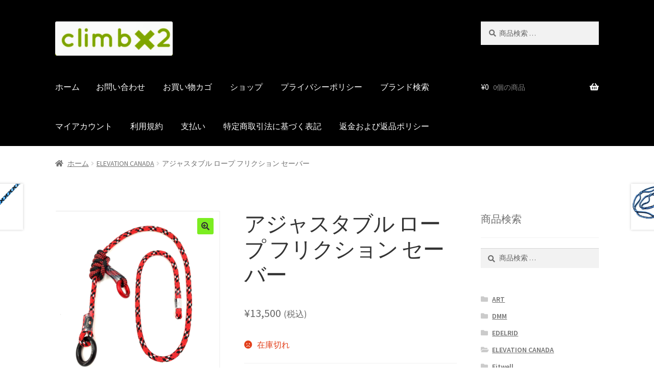

--- FILE ---
content_type: text/html; charset=UTF-8
request_url: https://climbx2.com/product/%E3%82%A2%E3%82%B8%E3%83%A3%E3%82%B9%E3%82%BF%E3%83%96%E3%83%AB-%E3%83%AD%E3%83%BC%E3%83%97-%E3%83%95%E3%83%AA%E3%82%AF%E3%82%B7%E3%83%A7%E3%83%B3-%E3%82%BB%E3%83%BC%E3%83%90%E3%83%BC/
body_size: 104993
content:
<!doctype html>
<html dir="ltr" lang="ja" prefix="og: https://ogp.me/ns#">
<head>
<meta charset="UTF-8">
<meta name="viewport" content="width=device-width, initial-scale=1">
<link rel="profile" href="http://gmpg.org/xfn/11">
<link rel="pingback" href="https://climbx2.com/xmlrpc.php">

<title>アジャスタブル ロープ フリクション セーバー - CLIMBx2</title>

		<!-- All in One SEO 4.9.3 - aioseo.com -->
	<meta name="description" content="1 フィート(約30cm)から 5 フィート(約150cm)に調整が可能で、使用後の回収も可能なフリクション" />
	<meta name="robots" content="max-image-preview:large" />
	<link rel="canonical" href="https://climbx2.com/product/%e3%82%a2%e3%82%b8%e3%83%a3%e3%82%b9%e3%82%bf%e3%83%96%e3%83%ab-%e3%83%ad%e3%83%bc%e3%83%97-%e3%83%95%e3%83%aa%e3%82%af%e3%82%b7%e3%83%a7%e3%83%b3-%e3%82%bb%e3%83%bc%e3%83%90%e3%83%bc/" />
	<meta name="generator" content="All in One SEO (AIOSEO) 4.9.3" />
		<meta property="og:locale" content="ja_JP" />
		<meta property="og:site_name" content="CLIMBx2 - We supply cheap and good products." />
		<meta property="og:type" content="article" />
		<meta property="og:title" content="アジャスタブル ロープ フリクション セーバー - CLIMBx2" />
		<meta property="og:description" content="1 フィート(約30cm)から 5 フィート(約150cm)に調整が可能で、使用後の回収も可能なフリクション" />
		<meta property="og:url" content="https://climbx2.com/product/%e3%82%a2%e3%82%b8%e3%83%a3%e3%82%b9%e3%82%bf%e3%83%96%e3%83%ab-%e3%83%ad%e3%83%bc%e3%83%97-%e3%83%95%e3%83%aa%e3%82%af%e3%82%b7%e3%83%a7%e3%83%b3-%e3%82%bb%e3%83%bc%e3%83%90%e3%83%bc/" />
		<meta property="og:image" content="https://climbx2.com/wp-content/uploads/2021/04/Screenshot_20210421-195711-2.png" />
		<meta property="og:image:secure_url" content="https://climbx2.com/wp-content/uploads/2021/04/Screenshot_20210421-195711-2.png" />
		<meta property="og:image:width" content="1440" />
		<meta property="og:image:height" content="1440" />
		<meta property="article:published_time" content="2023-01-05T06:31:55+00:00" />
		<meta property="article:modified_time" content="2025-02-01T23:31:35+00:00" />
		<meta name="twitter:card" content="summary" />
		<meta name="twitter:title" content="アジャスタブル ロープ フリクション セーバー - CLIMBx2" />
		<meta name="twitter:description" content="1 フィート(約30cm)から 5 フィート(約150cm)に調整が可能で、使用後の回収も可能なフリクション" />
		<meta name="twitter:image" content="https://climbx2.com/wp-content/uploads/2021/04/Screenshot_20210421-195711-2.png" />
		<script type="application/ld+json" class="aioseo-schema">
			{"@context":"https:\/\/schema.org","@graph":[{"@type":"BreadcrumbList","@id":"https:\/\/climbx2.com\/product\/%e3%82%a2%e3%82%b8%e3%83%a3%e3%82%b9%e3%82%bf%e3%83%96%e3%83%ab-%e3%83%ad%e3%83%bc%e3%83%97-%e3%83%95%e3%83%aa%e3%82%af%e3%82%b7%e3%83%a7%e3%83%b3-%e3%82%bb%e3%83%bc%e3%83%90%e3%83%bc\/#breadcrumblist","itemListElement":[{"@type":"ListItem","@id":"https:\/\/climbx2.com#listItem","position":1,"name":"\u30db\u30fc\u30e0","item":"https:\/\/climbx2.com","nextItem":{"@type":"ListItem","@id":"https:\/\/climbx2.com\/shop\/#listItem","name":"\u30b7\u30e7\u30c3\u30d7"}},{"@type":"ListItem","@id":"https:\/\/climbx2.com\/shop\/#listItem","position":2,"name":"\u30b7\u30e7\u30c3\u30d7","item":"https:\/\/climbx2.com\/shop\/","nextItem":{"@type":"ListItem","@id":"https:\/\/climbx2.com\/product-category\/elevation-canada\/#listItem","name":"ELEVATION CANADA"},"previousItem":{"@type":"ListItem","@id":"https:\/\/climbx2.com#listItem","name":"\u30db\u30fc\u30e0"}},{"@type":"ListItem","@id":"https:\/\/climbx2.com\/product-category\/elevation-canada\/#listItem","position":3,"name":"ELEVATION CANADA","item":"https:\/\/climbx2.com\/product-category\/elevation-canada\/","nextItem":{"@type":"ListItem","@id":"https:\/\/climbx2.com\/product\/%e3%82%a2%e3%82%b8%e3%83%a3%e3%82%b9%e3%82%bf%e3%83%96%e3%83%ab-%e3%83%ad%e3%83%bc%e3%83%97-%e3%83%95%e3%83%aa%e3%82%af%e3%82%b7%e3%83%a7%e3%83%b3-%e3%82%bb%e3%83%bc%e3%83%90%e3%83%bc\/#listItem","name":"\u30a2\u30b8\u30e3\u30b9\u30bf\u30d6\u30eb \u30ed\u30fc\u30d7 \u30d5\u30ea\u30af\u30b7\u30e7\u30f3 \u30bb\u30fc\u30d0\u30fc"},"previousItem":{"@type":"ListItem","@id":"https:\/\/climbx2.com\/shop\/#listItem","name":"\u30b7\u30e7\u30c3\u30d7"}},{"@type":"ListItem","@id":"https:\/\/climbx2.com\/product\/%e3%82%a2%e3%82%b8%e3%83%a3%e3%82%b9%e3%82%bf%e3%83%96%e3%83%ab-%e3%83%ad%e3%83%bc%e3%83%97-%e3%83%95%e3%83%aa%e3%82%af%e3%82%b7%e3%83%a7%e3%83%b3-%e3%82%bb%e3%83%bc%e3%83%90%e3%83%bc\/#listItem","position":4,"name":"\u30a2\u30b8\u30e3\u30b9\u30bf\u30d6\u30eb \u30ed\u30fc\u30d7 \u30d5\u30ea\u30af\u30b7\u30e7\u30f3 \u30bb\u30fc\u30d0\u30fc","previousItem":{"@type":"ListItem","@id":"https:\/\/climbx2.com\/product-category\/elevation-canada\/#listItem","name":"ELEVATION CANADA"}}]},{"@type":"ItemPage","@id":"https:\/\/climbx2.com\/product\/%e3%82%a2%e3%82%b8%e3%83%a3%e3%82%b9%e3%82%bf%e3%83%96%e3%83%ab-%e3%83%ad%e3%83%bc%e3%83%97-%e3%83%95%e3%83%aa%e3%82%af%e3%82%b7%e3%83%a7%e3%83%b3-%e3%82%bb%e3%83%bc%e3%83%90%e3%83%bc\/#itempage","url":"https:\/\/climbx2.com\/product\/%e3%82%a2%e3%82%b8%e3%83%a3%e3%82%b9%e3%82%bf%e3%83%96%e3%83%ab-%e3%83%ad%e3%83%bc%e3%83%97-%e3%83%95%e3%83%aa%e3%82%af%e3%82%b7%e3%83%a7%e3%83%b3-%e3%82%bb%e3%83%bc%e3%83%90%e3%83%bc\/","name":"\u30a2\u30b8\u30e3\u30b9\u30bf\u30d6\u30eb \u30ed\u30fc\u30d7 \u30d5\u30ea\u30af\u30b7\u30e7\u30f3 \u30bb\u30fc\u30d0\u30fc - CLIMBx2","description":"1 \u30d5\u30a3\u30fc\u30c8(\u7d0430cm)\u304b\u3089 5 \u30d5\u30a3\u30fc\u30c8(\u7d04150cm)\u306b\u8abf\u6574\u304c\u53ef\u80fd\u3067\u3001\u4f7f\u7528\u5f8c\u306e\u56de\u53ce\u3082\u53ef\u80fd\u306a\u30d5\u30ea\u30af\u30b7\u30e7\u30f3","inLanguage":"ja","isPartOf":{"@id":"https:\/\/climbx2.com\/#website"},"breadcrumb":{"@id":"https:\/\/climbx2.com\/product\/%e3%82%a2%e3%82%b8%e3%83%a3%e3%82%b9%e3%82%bf%e3%83%96%e3%83%ab-%e3%83%ad%e3%83%bc%e3%83%97-%e3%83%95%e3%83%aa%e3%82%af%e3%82%b7%e3%83%a7%e3%83%b3-%e3%82%bb%e3%83%bc%e3%83%90%e3%83%bc\/#breadcrumblist"},"image":{"@type":"ImageObject","url":"https:\/\/i0.wp.com\/climbx2.com\/wp-content\/uploads\/2023\/01\/Screenshot_20221221-072242.png?fit=1267%2C1267&ssl=1","@id":"https:\/\/climbx2.com\/product\/%e3%82%a2%e3%82%b8%e3%83%a3%e3%82%b9%e3%82%bf%e3%83%96%e3%83%ab-%e3%83%ad%e3%83%bc%e3%83%97-%e3%83%95%e3%83%aa%e3%82%af%e3%82%b7%e3%83%a7%e3%83%b3-%e3%82%bb%e3%83%bc%e3%83%90%e3%83%bc\/#mainImage","width":1267,"height":1267},"primaryImageOfPage":{"@id":"https:\/\/climbx2.com\/product\/%e3%82%a2%e3%82%b8%e3%83%a3%e3%82%b9%e3%82%bf%e3%83%96%e3%83%ab-%e3%83%ad%e3%83%bc%e3%83%97-%e3%83%95%e3%83%aa%e3%82%af%e3%82%b7%e3%83%a7%e3%83%b3-%e3%82%bb%e3%83%bc%e3%83%90%e3%83%bc\/#mainImage"},"datePublished":"2023-01-05T15:31:55+09:00","dateModified":"2025-02-02T08:31:35+09:00"},{"@type":"Person","@id":"https:\/\/climbx2.com\/#person","name":"climbclimb","image":{"@type":"ImageObject","@id":"https:\/\/climbx2.com\/product\/%e3%82%a2%e3%82%b8%e3%83%a3%e3%82%b9%e3%82%bf%e3%83%96%e3%83%ab-%e3%83%ad%e3%83%bc%e3%83%97-%e3%83%95%e3%83%aa%e3%82%af%e3%82%b7%e3%83%a7%e3%83%b3-%e3%82%bb%e3%83%bc%e3%83%90%e3%83%bc\/#personImage","url":"https:\/\/secure.gravatar.com\/avatar\/918badd1fcef95e67c4e2feafd90fe349b9231e5a32b9d1f0277b07280dbee08?s=96&d=mm&r=g","width":96,"height":96,"caption":"climbclimb"}},{"@type":"WebSite","@id":"https:\/\/climbx2.com\/#website","url":"https:\/\/climbx2.com\/","name":"CLIMBx2","description":"We supply cheap and good products.","inLanguage":"ja","publisher":{"@id":"https:\/\/climbx2.com\/#person"}}]}
		</script>
		<!-- All in One SEO -->

<script>window._wca = window._wca || [];</script>
<link rel='dns-prefetch' href='//stats.wp.com' />
<link rel='dns-prefetch' href='//fonts.googleapis.com' />
<link rel='preconnect' href='//i0.wp.com' />
<link rel='preconnect' href='//c0.wp.com' />
<link rel="alternate" type="application/rss+xml" title="CLIMBx2 &raquo; フィード" href="https://climbx2.com/feed/" />
<link rel="alternate" type="application/rss+xml" title="CLIMBx2 &raquo; コメントフィード" href="https://climbx2.com/comments/feed/" />
<link rel="alternate" title="oEmbed (JSON)" type="application/json+oembed" href="https://climbx2.com/wp-json/oembed/1.0/embed?url=https%3A%2F%2Fclimbx2.com%2Fproduct%2F%25e3%2582%25a2%25e3%2582%25b8%25e3%2583%25a3%25e3%2582%25b9%25e3%2582%25bf%25e3%2583%2596%25e3%2583%25ab-%25e3%2583%25ad%25e3%2583%25bc%25e3%2583%2597-%25e3%2583%2595%25e3%2583%25aa%25e3%2582%25af%25e3%2582%25b7%25e3%2583%25a7%25e3%2583%25b3-%25e3%2582%25bb%25e3%2583%25bc%25e3%2583%2590%25e3%2583%25bc%2F" />
<link rel="alternate" title="oEmbed (XML)" type="text/xml+oembed" href="https://climbx2.com/wp-json/oembed/1.0/embed?url=https%3A%2F%2Fclimbx2.com%2Fproduct%2F%25e3%2582%25a2%25e3%2582%25b8%25e3%2583%25a3%25e3%2582%25b9%25e3%2582%25bf%25e3%2583%2596%25e3%2583%25ab-%25e3%2583%25ad%25e3%2583%25bc%25e3%2583%2597-%25e3%2583%2595%25e3%2583%25aa%25e3%2582%25af%25e3%2582%25b7%25e3%2583%25a7%25e3%2583%25b3-%25e3%2582%25bb%25e3%2583%25bc%25e3%2583%2590%25e3%2583%25bc%2F&#038;format=xml" />
<style id='wp-img-auto-sizes-contain-inline-css'>
img:is([sizes=auto i],[sizes^="auto," i]){contain-intrinsic-size:3000px 1500px}
/*# sourceURL=wp-img-auto-sizes-contain-inline-css */
</style>
<style id='wp-emoji-styles-inline-css'>

	img.wp-smiley, img.emoji {
		display: inline !important;
		border: none !important;
		box-shadow: none !important;
		height: 1em !important;
		width: 1em !important;
		margin: 0 0.07em !important;
		vertical-align: -0.1em !important;
		background: none !important;
		padding: 0 !important;
	}
/*# sourceURL=wp-emoji-styles-inline-css */
</style>
<style id='wp-block-library-inline-css'>
:root{--wp-block-synced-color:#7a00df;--wp-block-synced-color--rgb:122,0,223;--wp-bound-block-color:var(--wp-block-synced-color);--wp-editor-canvas-background:#ddd;--wp-admin-theme-color:#007cba;--wp-admin-theme-color--rgb:0,124,186;--wp-admin-theme-color-darker-10:#006ba1;--wp-admin-theme-color-darker-10--rgb:0,107,160.5;--wp-admin-theme-color-darker-20:#005a87;--wp-admin-theme-color-darker-20--rgb:0,90,135;--wp-admin-border-width-focus:2px}@media (min-resolution:192dpi){:root{--wp-admin-border-width-focus:1.5px}}.wp-element-button{cursor:pointer}:root .has-very-light-gray-background-color{background-color:#eee}:root .has-very-dark-gray-background-color{background-color:#313131}:root .has-very-light-gray-color{color:#eee}:root .has-very-dark-gray-color{color:#313131}:root .has-vivid-green-cyan-to-vivid-cyan-blue-gradient-background{background:linear-gradient(135deg,#00d084,#0693e3)}:root .has-purple-crush-gradient-background{background:linear-gradient(135deg,#34e2e4,#4721fb 50%,#ab1dfe)}:root .has-hazy-dawn-gradient-background{background:linear-gradient(135deg,#faaca8,#dad0ec)}:root .has-subdued-olive-gradient-background{background:linear-gradient(135deg,#fafae1,#67a671)}:root .has-atomic-cream-gradient-background{background:linear-gradient(135deg,#fdd79a,#004a59)}:root .has-nightshade-gradient-background{background:linear-gradient(135deg,#330968,#31cdcf)}:root .has-midnight-gradient-background{background:linear-gradient(135deg,#020381,#2874fc)}:root{--wp--preset--font-size--normal:16px;--wp--preset--font-size--huge:42px}.has-regular-font-size{font-size:1em}.has-larger-font-size{font-size:2.625em}.has-normal-font-size{font-size:var(--wp--preset--font-size--normal)}.has-huge-font-size{font-size:var(--wp--preset--font-size--huge)}.has-text-align-center{text-align:center}.has-text-align-left{text-align:left}.has-text-align-right{text-align:right}.has-fit-text{white-space:nowrap!important}#end-resizable-editor-section{display:none}.aligncenter{clear:both}.items-justified-left{justify-content:flex-start}.items-justified-center{justify-content:center}.items-justified-right{justify-content:flex-end}.items-justified-space-between{justify-content:space-between}.screen-reader-text{border:0;clip-path:inset(50%);height:1px;margin:-1px;overflow:hidden;padding:0;position:absolute;width:1px;word-wrap:normal!important}.screen-reader-text:focus{background-color:#ddd;clip-path:none;color:#444;display:block;font-size:1em;height:auto;left:5px;line-height:normal;padding:15px 23px 14px;text-decoration:none;top:5px;width:auto;z-index:100000}html :where(.has-border-color){border-style:solid}html :where([style*=border-top-color]){border-top-style:solid}html :where([style*=border-right-color]){border-right-style:solid}html :where([style*=border-bottom-color]){border-bottom-style:solid}html :where([style*=border-left-color]){border-left-style:solid}html :where([style*=border-width]){border-style:solid}html :where([style*=border-top-width]){border-top-style:solid}html :where([style*=border-right-width]){border-right-style:solid}html :where([style*=border-bottom-width]){border-bottom-style:solid}html :where([style*=border-left-width]){border-left-style:solid}html :where(img[class*=wp-image-]){height:auto;max-width:100%}:where(figure){margin:0 0 1em}html :where(.is-position-sticky){--wp-admin--admin-bar--position-offset:var(--wp-admin--admin-bar--height,0px)}@media screen and (max-width:600px){html :where(.is-position-sticky){--wp-admin--admin-bar--position-offset:0px}}

/*# sourceURL=wp-block-library-inline-css */
</style><style id='global-styles-inline-css'>
:root{--wp--preset--aspect-ratio--square: 1;--wp--preset--aspect-ratio--4-3: 4/3;--wp--preset--aspect-ratio--3-4: 3/4;--wp--preset--aspect-ratio--3-2: 3/2;--wp--preset--aspect-ratio--2-3: 2/3;--wp--preset--aspect-ratio--16-9: 16/9;--wp--preset--aspect-ratio--9-16: 9/16;--wp--preset--color--black: #000000;--wp--preset--color--cyan-bluish-gray: #abb8c3;--wp--preset--color--white: #ffffff;--wp--preset--color--pale-pink: #f78da7;--wp--preset--color--vivid-red: #cf2e2e;--wp--preset--color--luminous-vivid-orange: #ff6900;--wp--preset--color--luminous-vivid-amber: #fcb900;--wp--preset--color--light-green-cyan: #7bdcb5;--wp--preset--color--vivid-green-cyan: #00d084;--wp--preset--color--pale-cyan-blue: #8ed1fc;--wp--preset--color--vivid-cyan-blue: #0693e3;--wp--preset--color--vivid-purple: #9b51e0;--wp--preset--gradient--vivid-cyan-blue-to-vivid-purple: linear-gradient(135deg,rgb(6,147,227) 0%,rgb(155,81,224) 100%);--wp--preset--gradient--light-green-cyan-to-vivid-green-cyan: linear-gradient(135deg,rgb(122,220,180) 0%,rgb(0,208,130) 100%);--wp--preset--gradient--luminous-vivid-amber-to-luminous-vivid-orange: linear-gradient(135deg,rgb(252,185,0) 0%,rgb(255,105,0) 100%);--wp--preset--gradient--luminous-vivid-orange-to-vivid-red: linear-gradient(135deg,rgb(255,105,0) 0%,rgb(207,46,46) 100%);--wp--preset--gradient--very-light-gray-to-cyan-bluish-gray: linear-gradient(135deg,rgb(238,238,238) 0%,rgb(169,184,195) 100%);--wp--preset--gradient--cool-to-warm-spectrum: linear-gradient(135deg,rgb(74,234,220) 0%,rgb(151,120,209) 20%,rgb(207,42,186) 40%,rgb(238,44,130) 60%,rgb(251,105,98) 80%,rgb(254,248,76) 100%);--wp--preset--gradient--blush-light-purple: linear-gradient(135deg,rgb(255,206,236) 0%,rgb(152,150,240) 100%);--wp--preset--gradient--blush-bordeaux: linear-gradient(135deg,rgb(254,205,165) 0%,rgb(254,45,45) 50%,rgb(107,0,62) 100%);--wp--preset--gradient--luminous-dusk: linear-gradient(135deg,rgb(255,203,112) 0%,rgb(199,81,192) 50%,rgb(65,88,208) 100%);--wp--preset--gradient--pale-ocean: linear-gradient(135deg,rgb(255,245,203) 0%,rgb(182,227,212) 50%,rgb(51,167,181) 100%);--wp--preset--gradient--electric-grass: linear-gradient(135deg,rgb(202,248,128) 0%,rgb(113,206,126) 100%);--wp--preset--gradient--midnight: linear-gradient(135deg,rgb(2,3,129) 0%,rgb(40,116,252) 100%);--wp--preset--font-size--small: 14px;--wp--preset--font-size--medium: 23px;--wp--preset--font-size--large: 26px;--wp--preset--font-size--x-large: 42px;--wp--preset--font-size--normal: 16px;--wp--preset--font-size--huge: 37px;--wp--preset--spacing--20: 0.44rem;--wp--preset--spacing--30: 0.67rem;--wp--preset--spacing--40: 1rem;--wp--preset--spacing--50: 1.5rem;--wp--preset--spacing--60: 2.25rem;--wp--preset--spacing--70: 3.38rem;--wp--preset--spacing--80: 5.06rem;--wp--preset--shadow--natural: 6px 6px 9px rgba(0, 0, 0, 0.2);--wp--preset--shadow--deep: 12px 12px 50px rgba(0, 0, 0, 0.4);--wp--preset--shadow--sharp: 6px 6px 0px rgba(0, 0, 0, 0.2);--wp--preset--shadow--outlined: 6px 6px 0px -3px rgb(255, 255, 255), 6px 6px rgb(0, 0, 0);--wp--preset--shadow--crisp: 6px 6px 0px rgb(0, 0, 0);}:root :where(.is-layout-flow) > :first-child{margin-block-start: 0;}:root :where(.is-layout-flow) > :last-child{margin-block-end: 0;}:root :where(.is-layout-flow) > *{margin-block-start: 24px;margin-block-end: 0;}:root :where(.is-layout-constrained) > :first-child{margin-block-start: 0;}:root :where(.is-layout-constrained) > :last-child{margin-block-end: 0;}:root :where(.is-layout-constrained) > *{margin-block-start: 24px;margin-block-end: 0;}:root :where(.is-layout-flex){gap: 24px;}:root :where(.is-layout-grid){gap: 24px;}body .is-layout-flex{display: flex;}.is-layout-flex{flex-wrap: wrap;align-items: center;}.is-layout-flex > :is(*, div){margin: 0;}body .is-layout-grid{display: grid;}.is-layout-grid > :is(*, div){margin: 0;}.has-black-color{color: var(--wp--preset--color--black) !important;}.has-cyan-bluish-gray-color{color: var(--wp--preset--color--cyan-bluish-gray) !important;}.has-white-color{color: var(--wp--preset--color--white) !important;}.has-pale-pink-color{color: var(--wp--preset--color--pale-pink) !important;}.has-vivid-red-color{color: var(--wp--preset--color--vivid-red) !important;}.has-luminous-vivid-orange-color{color: var(--wp--preset--color--luminous-vivid-orange) !important;}.has-luminous-vivid-amber-color{color: var(--wp--preset--color--luminous-vivid-amber) !important;}.has-light-green-cyan-color{color: var(--wp--preset--color--light-green-cyan) !important;}.has-vivid-green-cyan-color{color: var(--wp--preset--color--vivid-green-cyan) !important;}.has-pale-cyan-blue-color{color: var(--wp--preset--color--pale-cyan-blue) !important;}.has-vivid-cyan-blue-color{color: var(--wp--preset--color--vivid-cyan-blue) !important;}.has-vivid-purple-color{color: var(--wp--preset--color--vivid-purple) !important;}.has-black-background-color{background-color: var(--wp--preset--color--black) !important;}.has-cyan-bluish-gray-background-color{background-color: var(--wp--preset--color--cyan-bluish-gray) !important;}.has-white-background-color{background-color: var(--wp--preset--color--white) !important;}.has-pale-pink-background-color{background-color: var(--wp--preset--color--pale-pink) !important;}.has-vivid-red-background-color{background-color: var(--wp--preset--color--vivid-red) !important;}.has-luminous-vivid-orange-background-color{background-color: var(--wp--preset--color--luminous-vivid-orange) !important;}.has-luminous-vivid-amber-background-color{background-color: var(--wp--preset--color--luminous-vivid-amber) !important;}.has-light-green-cyan-background-color{background-color: var(--wp--preset--color--light-green-cyan) !important;}.has-vivid-green-cyan-background-color{background-color: var(--wp--preset--color--vivid-green-cyan) !important;}.has-pale-cyan-blue-background-color{background-color: var(--wp--preset--color--pale-cyan-blue) !important;}.has-vivid-cyan-blue-background-color{background-color: var(--wp--preset--color--vivid-cyan-blue) !important;}.has-vivid-purple-background-color{background-color: var(--wp--preset--color--vivid-purple) !important;}.has-black-border-color{border-color: var(--wp--preset--color--black) !important;}.has-cyan-bluish-gray-border-color{border-color: var(--wp--preset--color--cyan-bluish-gray) !important;}.has-white-border-color{border-color: var(--wp--preset--color--white) !important;}.has-pale-pink-border-color{border-color: var(--wp--preset--color--pale-pink) !important;}.has-vivid-red-border-color{border-color: var(--wp--preset--color--vivid-red) !important;}.has-luminous-vivid-orange-border-color{border-color: var(--wp--preset--color--luminous-vivid-orange) !important;}.has-luminous-vivid-amber-border-color{border-color: var(--wp--preset--color--luminous-vivid-amber) !important;}.has-light-green-cyan-border-color{border-color: var(--wp--preset--color--light-green-cyan) !important;}.has-vivid-green-cyan-border-color{border-color: var(--wp--preset--color--vivid-green-cyan) !important;}.has-pale-cyan-blue-border-color{border-color: var(--wp--preset--color--pale-cyan-blue) !important;}.has-vivid-cyan-blue-border-color{border-color: var(--wp--preset--color--vivid-cyan-blue) !important;}.has-vivid-purple-border-color{border-color: var(--wp--preset--color--vivid-purple) !important;}.has-vivid-cyan-blue-to-vivid-purple-gradient-background{background: var(--wp--preset--gradient--vivid-cyan-blue-to-vivid-purple) !important;}.has-light-green-cyan-to-vivid-green-cyan-gradient-background{background: var(--wp--preset--gradient--light-green-cyan-to-vivid-green-cyan) !important;}.has-luminous-vivid-amber-to-luminous-vivid-orange-gradient-background{background: var(--wp--preset--gradient--luminous-vivid-amber-to-luminous-vivid-orange) !important;}.has-luminous-vivid-orange-to-vivid-red-gradient-background{background: var(--wp--preset--gradient--luminous-vivid-orange-to-vivid-red) !important;}.has-very-light-gray-to-cyan-bluish-gray-gradient-background{background: var(--wp--preset--gradient--very-light-gray-to-cyan-bluish-gray) !important;}.has-cool-to-warm-spectrum-gradient-background{background: var(--wp--preset--gradient--cool-to-warm-spectrum) !important;}.has-blush-light-purple-gradient-background{background: var(--wp--preset--gradient--blush-light-purple) !important;}.has-blush-bordeaux-gradient-background{background: var(--wp--preset--gradient--blush-bordeaux) !important;}.has-luminous-dusk-gradient-background{background: var(--wp--preset--gradient--luminous-dusk) !important;}.has-pale-ocean-gradient-background{background: var(--wp--preset--gradient--pale-ocean) !important;}.has-electric-grass-gradient-background{background: var(--wp--preset--gradient--electric-grass) !important;}.has-midnight-gradient-background{background: var(--wp--preset--gradient--midnight) !important;}.has-small-font-size{font-size: var(--wp--preset--font-size--small) !important;}.has-medium-font-size{font-size: var(--wp--preset--font-size--medium) !important;}.has-large-font-size{font-size: var(--wp--preset--font-size--large) !important;}.has-x-large-font-size{font-size: var(--wp--preset--font-size--x-large) !important;}
/*# sourceURL=global-styles-inline-css */
</style>

<style id='classic-theme-styles-inline-css'>
/*! This file is auto-generated */
.wp-block-button__link{color:#fff;background-color:#32373c;border-radius:9999px;box-shadow:none;text-decoration:none;padding:calc(.667em + 2px) calc(1.333em + 2px);font-size:1.125em}.wp-block-file__button{background:#32373c;color:#fff;text-decoration:none}
/*# sourceURL=/wp-includes/css/classic-themes.min.css */
</style>
<link rel='stylesheet' id='storefront-gutenberg-blocks-css' href='https://climbx2.com/wp-content/themes/storefront/assets/css/base/gutenberg-blocks.css?ver=4.6.1' media='all' />
<style id='storefront-gutenberg-blocks-inline-css'>

				.wp-block-button__link:not(.has-text-color) {
					color: #333333;
				}

				.wp-block-button__link:not(.has-text-color):hover,
				.wp-block-button__link:not(.has-text-color):focus,
				.wp-block-button__link:not(.has-text-color):active {
					color: #333333;
				}

				.wp-block-button__link:not(.has-background) {
					background-color: #7ced21;
				}

				.wp-block-button__link:not(.has-background):hover,
				.wp-block-button__link:not(.has-background):focus,
				.wp-block-button__link:not(.has-background):active {
					border-color: #63d408;
					background-color: #63d408;
				}

				.wc-block-grid__products .wc-block-grid__product .wp-block-button__link {
					background-color: #7ced21;
					border-color: #7ced21;
					color: #333333;
				}

				.wp-block-quote footer,
				.wp-block-quote cite,
				.wp-block-quote__citation {
					color: #6d6d6d;
				}

				.wp-block-pullquote cite,
				.wp-block-pullquote footer,
				.wp-block-pullquote__citation {
					color: #6d6d6d;
				}

				.wp-block-image figcaption {
					color: #6d6d6d;
				}

				.wp-block-separator.is-style-dots::before {
					color: #333333;
				}

				.wp-block-file a.wp-block-file__button {
					color: #333333;
					background-color: #7ced21;
					border-color: #7ced21;
				}

				.wp-block-file a.wp-block-file__button:hover,
				.wp-block-file a.wp-block-file__button:focus,
				.wp-block-file a.wp-block-file__button:active {
					color: #333333;
					background-color: #63d408;
				}

				.wp-block-code,
				.wp-block-preformatted pre {
					color: #6d6d6d;
				}

				.wp-block-table:not( .has-background ):not( .is-style-stripes ) tbody tr:nth-child(2n) td {
					background-color: #fdfdfd;
				}

				.wp-block-cover .wp-block-cover__inner-container h1:not(.has-text-color),
				.wp-block-cover .wp-block-cover__inner-container h2:not(.has-text-color),
				.wp-block-cover .wp-block-cover__inner-container h3:not(.has-text-color),
				.wp-block-cover .wp-block-cover__inner-container h4:not(.has-text-color),
				.wp-block-cover .wp-block-cover__inner-container h5:not(.has-text-color),
				.wp-block-cover .wp-block-cover__inner-container h6:not(.has-text-color) {
					color: #000000;
				}

				.wc-block-components-price-slider__range-input-progress,
				.rtl .wc-block-components-price-slider__range-input-progress {
					--range-color: #dd9933;
				}

				/* Target only IE11 */
				@media all and (-ms-high-contrast: none), (-ms-high-contrast: active) {
					.wc-block-components-price-slider__range-input-progress {
						background: #dd9933;
					}
				}

				.wc-block-components-button:not(.is-link) {
					background-color: #333333;
					color: #ffffff;
				}

				.wc-block-components-button:not(.is-link):hover,
				.wc-block-components-button:not(.is-link):focus,
				.wc-block-components-button:not(.is-link):active {
					background-color: #1a1a1a;
					color: #ffffff;
				}

				.wc-block-components-button:not(.is-link):disabled {
					background-color: #333333;
					color: #ffffff;
				}

				.wc-block-cart__submit-container {
					background-color: #ffffff;
				}

				.wc-block-cart__submit-container::before {
					color: rgba(220,220,220,0.5);
				}

				.wc-block-components-order-summary-item__quantity {
					background-color: #ffffff;
					border-color: #6d6d6d;
					box-shadow: 0 0 0 2px #ffffff;
					color: #6d6d6d;
				}
			
/*# sourceURL=storefront-gutenberg-blocks-inline-css */
</style>
<link rel='stylesheet' id='contact-form-7-css' href='https://climbx2.com/wp-content/plugins/contact-form-7/includes/css/styles.css?ver=6.1.4' media='all' />
<link rel='stylesheet' id='whats-new-style-css' href='https://climbx2.com/wp-content/plugins/whats-new-genarator/whats-new.css?ver=2.0.2' media='all' />
<link rel='stylesheet' id='photoswipe-css' href='https://c0.wp.com/p/woocommerce/10.4.3/assets/css/photoswipe/photoswipe.min.css' media='all' />
<link rel='stylesheet' id='photoswipe-default-skin-css' href='https://c0.wp.com/p/woocommerce/10.4.3/assets/css/photoswipe/default-skin/default-skin.min.css' media='all' />
<style id='woocommerce-inline-inline-css'>
.woocommerce form .form-row .required { visibility: visible; }
/*# sourceURL=woocommerce-inline-inline-css */
</style>
<link rel='stylesheet' id='storefront-style-css' href='https://climbx2.com/wp-content/themes/storefront/style.css?ver=4.6.1' media='all' />
<style id='storefront-style-inline-css'>

			.main-navigation ul li a,
			.site-title a,
			ul.menu li a,
			.site-branding h1 a,
			button.menu-toggle,
			button.menu-toggle:hover,
			.handheld-navigation .dropdown-toggle {
				color: #ffffff;
			}

			button.menu-toggle,
			button.menu-toggle:hover {
				border-color: #ffffff;
			}

			.main-navigation ul li a:hover,
			.main-navigation ul li:hover > a,
			.site-title a:hover,
			.site-header ul.menu li.current-menu-item > a {
				color: #ffffff;
			}

			table:not( .has-background ) th {
				background-color: #f8f8f8;
			}

			table:not( .has-background ) tbody td {
				background-color: #fdfdfd;
			}

			table:not( .has-background ) tbody tr:nth-child(2n) td,
			fieldset,
			fieldset legend {
				background-color: #fbfbfb;
			}

			.site-header,
			.secondary-navigation ul ul,
			.main-navigation ul.menu > li.menu-item-has-children:after,
			.secondary-navigation ul.menu ul,
			.storefront-handheld-footer-bar,
			.storefront-handheld-footer-bar ul li > a,
			.storefront-handheld-footer-bar ul li.search .site-search,
			button.menu-toggle,
			button.menu-toggle:hover {
				background-color: #000000;
			}

			p.site-description,
			.site-header,
			.storefront-handheld-footer-bar {
				color: #404040;
			}

			button.menu-toggle:after,
			button.menu-toggle:before,
			button.menu-toggle span:before {
				background-color: #ffffff;
			}

			h1, h2, h3, h4, h5, h6, .wc-block-grid__product-title {
				color: #333333;
			}

			.widget h1 {
				border-bottom-color: #333333;
			}

			body,
			.secondary-navigation a {
				color: #6d6d6d;
			}

			.widget-area .widget a,
			.hentry .entry-header .posted-on a,
			.hentry .entry-header .post-author a,
			.hentry .entry-header .post-comments a,
			.hentry .entry-header .byline a {
				color: #727272;
			}

			a {
				color: #dd9933;
			}

			a:focus,
			button:focus,
			.button.alt:focus,
			input:focus,
			textarea:focus,
			input[type="button"]:focus,
			input[type="reset"]:focus,
			input[type="submit"]:focus,
			input[type="email"]:focus,
			input[type="tel"]:focus,
			input[type="url"]:focus,
			input[type="password"]:focus,
			input[type="search"]:focus {
				outline-color: #dd9933;
			}

			button, input[type="button"], input[type="reset"], input[type="submit"], .button, .widget a.button {
				background-color: #7ced21;
				border-color: #7ced21;
				color: #333333;
			}

			button:hover, input[type="button"]:hover, input[type="reset"]:hover, input[type="submit"]:hover, .button:hover, .widget a.button:hover {
				background-color: #63d408;
				border-color: #63d408;
				color: #333333;
			}

			button.alt, input[type="button"].alt, input[type="reset"].alt, input[type="submit"].alt, .button.alt, .widget-area .widget a.button.alt {
				background-color: #333333;
				border-color: #333333;
				color: #ffffff;
			}

			button.alt:hover, input[type="button"].alt:hover, input[type="reset"].alt:hover, input[type="submit"].alt:hover, .button.alt:hover, .widget-area .widget a.button.alt:hover {
				background-color: #1a1a1a;
				border-color: #1a1a1a;
				color: #ffffff;
			}

			.pagination .page-numbers li .page-numbers.current {
				background-color: #e6e6e6;
				color: #636363;
			}

			#comments .comment-list .comment-content .comment-text {
				background-color: #f8f8f8;
			}

			.site-footer {
				background-color: #ffffff;
				color: #6d6d6d;
			}

			.site-footer a:not(.button):not(.components-button) {
				color: #333333;
			}

			.site-footer .storefront-handheld-footer-bar a:not(.button):not(.components-button) {
				color: #ffffff;
			}

			.site-footer h1, .site-footer h2, .site-footer h3, .site-footer h4, .site-footer h5, .site-footer h6, .site-footer .widget .widget-title, .site-footer .widget .widgettitle {
				color: #333333;
			}

			.page-template-template-homepage.has-post-thumbnail .type-page.has-post-thumbnail .entry-title {
				color: #000000;
			}

			.page-template-template-homepage.has-post-thumbnail .type-page.has-post-thumbnail .entry-content {
				color: #000000;
			}

			@media screen and ( min-width: 768px ) {
				.secondary-navigation ul.menu a:hover {
					color: #595959;
				}

				.secondary-navigation ul.menu a {
					color: #404040;
				}

				.main-navigation ul.menu ul.sub-menu,
				.main-navigation ul.nav-menu ul.children {
					background-color: #000000;
				}

				.site-header {
					border-bottom-color: #000000;
				}
			}
/*# sourceURL=storefront-style-inline-css */
</style>
<link rel='stylesheet' id='storefront-icons-css' href='https://climbx2.com/wp-content/themes/storefront/assets/css/base/icons.css?ver=4.6.1' media='all' />
<link rel='stylesheet' id='storefront-fonts-css' href='https://fonts.googleapis.com/css?family=Source+Sans+Pro%3A400%2C300%2C300italic%2C400italic%2C600%2C700%2C900&#038;subset=latin%2Clatin-ext&#038;ver=4.6.1' media='all' />
<link rel='stylesheet' id='storefront-jetpack-widgets-css' href='https://climbx2.com/wp-content/themes/storefront/assets/css/jetpack/widgets.css?ver=4.6.1' media='all' />
<link rel='stylesheet' id='storefront-woocommerce-style-css' href='https://climbx2.com/wp-content/themes/storefront/assets/css/woocommerce/woocommerce.css?ver=4.6.1' media='all' />
<style id='storefront-woocommerce-style-inline-css'>
@font-face {
				font-family: star;
				src: url(https://climbx2.com/wp-content/plugins/woocommerce/assets/fonts/star.eot);
				src:
					url(https://climbx2.com/wp-content/plugins/woocommerce/assets/fonts/star.eot?#iefix) format("embedded-opentype"),
					url(https://climbx2.com/wp-content/plugins/woocommerce/assets/fonts/star.woff) format("woff"),
					url(https://climbx2.com/wp-content/plugins/woocommerce/assets/fonts/star.ttf) format("truetype"),
					url(https://climbx2.com/wp-content/plugins/woocommerce/assets/fonts/star.svg#star) format("svg");
				font-weight: 400;
				font-style: normal;
			}
			@font-face {
				font-family: WooCommerce;
				src: url(https://climbx2.com/wp-content/plugins/woocommerce/assets/fonts/WooCommerce.eot);
				src:
					url(https://climbx2.com/wp-content/plugins/woocommerce/assets/fonts/WooCommerce.eot?#iefix) format("embedded-opentype"),
					url(https://climbx2.com/wp-content/plugins/woocommerce/assets/fonts/WooCommerce.woff) format("woff"),
					url(https://climbx2.com/wp-content/plugins/woocommerce/assets/fonts/WooCommerce.ttf) format("truetype"),
					url(https://climbx2.com/wp-content/plugins/woocommerce/assets/fonts/WooCommerce.svg#WooCommerce) format("svg");
				font-weight: 400;
				font-style: normal;
			}

			a.cart-contents,
			.site-header-cart .widget_shopping_cart a {
				color: #ffffff;
			}

			a.cart-contents:hover,
			.site-header-cart .widget_shopping_cart a:hover,
			.site-header-cart:hover > li > a {
				color: #ffffff;
			}

			table.cart td.product-remove,
			table.cart td.actions {
				border-top-color: #ffffff;
			}

			.storefront-handheld-footer-bar ul li.cart .count {
				background-color: #ffffff;
				color: #000000;
				border-color: #000000;
			}

			.woocommerce-tabs ul.tabs li.active a,
			ul.products li.product .price,
			.onsale,
			.wc-block-grid__product-onsale,
			.widget_search form:before,
			.widget_product_search form:before {
				color: #6d6d6d;
			}

			.woocommerce-breadcrumb a,
			a.woocommerce-review-link,
			.product_meta a {
				color: #727272;
			}

			.wc-block-grid__product-onsale,
			.onsale {
				border-color: #6d6d6d;
			}

			.star-rating span:before,
			.quantity .plus, .quantity .minus,
			p.stars a:hover:after,
			p.stars a:after,
			.star-rating span:before,
			#payment .payment_methods li input[type=radio]:first-child:checked+label:before {
				color: #dd9933;
			}

			.widget_price_filter .ui-slider .ui-slider-range,
			.widget_price_filter .ui-slider .ui-slider-handle {
				background-color: #dd9933;
			}

			.order_details {
				background-color: #f8f8f8;
			}

			.order_details > li {
				border-bottom: 1px dotted #e3e3e3;
			}

			.order_details:before,
			.order_details:after {
				background: -webkit-linear-gradient(transparent 0,transparent 0),-webkit-linear-gradient(135deg,#f8f8f8 33.33%,transparent 33.33%),-webkit-linear-gradient(45deg,#f8f8f8 33.33%,transparent 33.33%)
			}

			#order_review {
				background-color: #ffffff;
			}

			#payment .payment_methods > li .payment_box,
			#payment .place-order {
				background-color: #fafafa;
			}

			#payment .payment_methods > li:not(.woocommerce-notice) {
				background-color: #f5f5f5;
			}

			#payment .payment_methods > li:not(.woocommerce-notice):hover {
				background-color: #f0f0f0;
			}

			.woocommerce-pagination .page-numbers li .page-numbers.current {
				background-color: #e6e6e6;
				color: #636363;
			}

			.wc-block-grid__product-onsale,
			.onsale,
			.woocommerce-pagination .page-numbers li .page-numbers:not(.current) {
				color: #6d6d6d;
			}

			p.stars a:before,
			p.stars a:hover~a:before,
			p.stars.selected a.active~a:before {
				color: #6d6d6d;
			}

			p.stars.selected a.active:before,
			p.stars:hover a:before,
			p.stars.selected a:not(.active):before,
			p.stars.selected a.active:before {
				color: #dd9933;
			}

			.single-product div.product .woocommerce-product-gallery .woocommerce-product-gallery__trigger {
				background-color: #7ced21;
				color: #333333;
			}

			.single-product div.product .woocommerce-product-gallery .woocommerce-product-gallery__trigger:hover {
				background-color: #63d408;
				border-color: #63d408;
				color: #333333;
			}

			.button.added_to_cart:focus,
			.button.wc-forward:focus {
				outline-color: #dd9933;
			}

			.added_to_cart,
			.site-header-cart .widget_shopping_cart a.button,
			.wc-block-grid__products .wc-block-grid__product .wp-block-button__link {
				background-color: #7ced21;
				border-color: #7ced21;
				color: #333333;
			}

			.added_to_cart:hover,
			.site-header-cart .widget_shopping_cart a.button:hover,
			.wc-block-grid__products .wc-block-grid__product .wp-block-button__link:hover {
				background-color: #63d408;
				border-color: #63d408;
				color: #333333;
			}

			.added_to_cart.alt, .added_to_cart, .widget a.button.checkout {
				background-color: #333333;
				border-color: #333333;
				color: #ffffff;
			}

			.added_to_cart.alt:hover, .added_to_cart:hover, .widget a.button.checkout:hover {
				background-color: #1a1a1a;
				border-color: #1a1a1a;
				color: #ffffff;
			}

			.button.loading {
				color: #7ced21;
			}

			.button.loading:hover {
				background-color: #7ced21;
			}

			.button.loading:after {
				color: #333333;
			}

			@media screen and ( min-width: 768px ) {
				.site-header-cart .widget_shopping_cart,
				.site-header .product_list_widget li .quantity {
					color: #404040;
				}

				.site-header-cart .widget_shopping_cart .buttons,
				.site-header-cart .widget_shopping_cart .total {
					background-color: #000000;
				}

				.site-header-cart .widget_shopping_cart {
					background-color: #000000;
				}
			}
				.storefront-product-pagination a {
					color: #6d6d6d;
					background-color: #ffffff;
				}
				.storefront-sticky-add-to-cart {
					color: #6d6d6d;
					background-color: #ffffff;
				}

				.storefront-sticky-add-to-cart a:not(.button) {
					color: #ffffff;
				}
/*# sourceURL=storefront-woocommerce-style-inline-css */
</style>
<link rel='stylesheet' id='storefront-woocommerce-brands-style-css' href='https://climbx2.com/wp-content/themes/storefront/assets/css/woocommerce/extensions/brands.css?ver=4.6.1' media='all' />
<script src="https://c0.wp.com/c/6.9/wp-includes/js/jquery/jquery.min.js" id="jquery-core-js"></script>
<script src="https://c0.wp.com/c/6.9/wp-includes/js/jquery/jquery-migrate.min.js" id="jquery-migrate-js"></script>
<script src="https://c0.wp.com/p/woocommerce/10.4.3/assets/js/jquery-blockui/jquery.blockUI.min.js" id="wc-jquery-blockui-js" defer data-wp-strategy="defer"></script>
<script id="wc-add-to-cart-js-extra">
var wc_add_to_cart_params = {"ajax_url":"/wp-admin/admin-ajax.php","wc_ajax_url":"/?wc-ajax=%%endpoint%%","i18n_view_cart":"\u304a\u8cb7\u3044\u7269\u30ab\u30b4\u3092\u8868\u793a","cart_url":"https://climbx2.com/cart/","is_cart":"","cart_redirect_after_add":"no"};
//# sourceURL=wc-add-to-cart-js-extra
</script>
<script src="https://c0.wp.com/p/woocommerce/10.4.3/assets/js/frontend/add-to-cart.min.js" id="wc-add-to-cart-js" defer data-wp-strategy="defer"></script>
<script src="https://c0.wp.com/p/woocommerce/10.4.3/assets/js/zoom/jquery.zoom.min.js" id="wc-zoom-js" defer data-wp-strategy="defer"></script>
<script src="https://c0.wp.com/p/woocommerce/10.4.3/assets/js/flexslider/jquery.flexslider.min.js" id="wc-flexslider-js" defer data-wp-strategy="defer"></script>
<script src="https://c0.wp.com/p/woocommerce/10.4.3/assets/js/photoswipe/photoswipe.min.js" id="wc-photoswipe-js" defer data-wp-strategy="defer"></script>
<script src="https://c0.wp.com/p/woocommerce/10.4.3/assets/js/photoswipe/photoswipe-ui-default.min.js" id="wc-photoswipe-ui-default-js" defer data-wp-strategy="defer"></script>
<script id="wc-single-product-js-extra">
var wc_single_product_params = {"i18n_required_rating_text":"\u8a55\u4fa1\u3092\u9078\u629e\u3057\u3066\u304f\u3060\u3055\u3044","i18n_rating_options":["1\u3064\u661f (\u6700\u9ad8\u8a55\u4fa1: 5\u3064\u661f)","2\u3064\u661f (\u6700\u9ad8\u8a55\u4fa1: 5\u3064\u661f)","3\u3064\u661f (\u6700\u9ad8\u8a55\u4fa1: 5\u3064\u661f)","4\u3064\u661f (\u6700\u9ad8\u8a55\u4fa1: 5\u3064\u661f)","5\u3064\u661f (\u6700\u9ad8\u8a55\u4fa1: 5\u3064\u661f)"],"i18n_product_gallery_trigger_text":"\u30d5\u30eb\u30b9\u30af\u30ea\u30fc\u30f3\u753b\u50cf\u30ae\u30e3\u30e9\u30ea\u30fc\u3092\u8868\u793a","review_rating_required":"yes","flexslider":{"rtl":false,"animation":"slide","smoothHeight":true,"directionNav":false,"controlNav":"thumbnails","slideshow":false,"animationSpeed":500,"animationLoop":false,"allowOneSlide":false},"zoom_enabled":"1","zoom_options":[],"photoswipe_enabled":"1","photoswipe_options":{"shareEl":false,"closeOnScroll":false,"history":false,"hideAnimationDuration":0,"showAnimationDuration":0},"flexslider_enabled":"1"};
//# sourceURL=wc-single-product-js-extra
</script>
<script src="https://c0.wp.com/p/woocommerce/10.4.3/assets/js/frontend/single-product.min.js" id="wc-single-product-js" defer data-wp-strategy="defer"></script>
<script src="https://c0.wp.com/p/woocommerce/10.4.3/assets/js/js-cookie/js.cookie.min.js" id="wc-js-cookie-js" defer data-wp-strategy="defer"></script>
<script id="woocommerce-js-extra">
var woocommerce_params = {"ajax_url":"/wp-admin/admin-ajax.php","wc_ajax_url":"/?wc-ajax=%%endpoint%%","i18n_password_show":"\u30d1\u30b9\u30ef\u30fc\u30c9\u3092\u8868\u793a","i18n_password_hide":"\u30d1\u30b9\u30ef\u30fc\u30c9\u3092\u96a0\u3059"};
//# sourceURL=woocommerce-js-extra
</script>
<script src="https://c0.wp.com/p/woocommerce/10.4.3/assets/js/frontend/woocommerce.min.js" id="woocommerce-js" defer data-wp-strategy="defer"></script>
<script id="WCPAY_ASSETS-js-extra">
var wcpayAssets = {"url":"https://climbx2.com/wp-content/plugins/woocommerce-payments/dist/"};
//# sourceURL=WCPAY_ASSETS-js-extra
</script>
<script id="wc-cart-fragments-js-extra">
var wc_cart_fragments_params = {"ajax_url":"/wp-admin/admin-ajax.php","wc_ajax_url":"/?wc-ajax=%%endpoint%%","cart_hash_key":"wc_cart_hash_cb691b0557b1924e3202935469e1918a","fragment_name":"wc_fragments_cb691b0557b1924e3202935469e1918a","request_timeout":"5000"};
//# sourceURL=wc-cart-fragments-js-extra
</script>
<script src="https://c0.wp.com/p/woocommerce/10.4.3/assets/js/frontend/cart-fragments.min.js" id="wc-cart-fragments-js" defer data-wp-strategy="defer"></script>
<script src="https://stats.wp.com/s-202604.js" id="woocommerce-analytics-js" defer data-wp-strategy="defer"></script>
<link rel="https://api.w.org/" href="https://climbx2.com/wp-json/" /><link rel="alternate" title="JSON" type="application/json" href="https://climbx2.com/wp-json/wp/v2/product/858" /><link rel="EditURI" type="application/rsd+xml" title="RSD" href="https://climbx2.com/xmlrpc.php?rsd" />
<meta name="generator" content="WordPress 6.9" />
<meta name="generator" content="WooCommerce 10.4.3" />
<link rel='shortlink' href='https://climbx2.com/?p=858' />
	<style>img#wpstats{display:none}</style>
			<noscript><style>.woocommerce-product-gallery{ opacity: 1 !important; }</style></noscript>
	<noscript><style>.lazyload[data-src]{display:none !important;}</style></noscript><style>.lazyload{background-image:none !important;}.lazyload:before{background-image:none !important;}</style><link rel="icon" href="https://i0.wp.com/climbx2.com/wp-content/uploads/2021/04/cropped-Screenshot_20210421-195711-1-e1619354911752.png?fit=32%2C32&#038;ssl=1" sizes="32x32" />
<link rel="icon" href="https://i0.wp.com/climbx2.com/wp-content/uploads/2021/04/cropped-Screenshot_20210421-195711-1-e1619354911752.png?fit=192%2C192&#038;ssl=1" sizes="192x192" />
<link rel="apple-touch-icon" href="https://i0.wp.com/climbx2.com/wp-content/uploads/2021/04/cropped-Screenshot_20210421-195711-1-e1619354911752.png?fit=180%2C180&#038;ssl=1" />
<meta name="msapplication-TileImage" content="https://i0.wp.com/climbx2.com/wp-content/uploads/2021/04/cropped-Screenshot_20210421-195711-1-e1619354911752.png?fit=270%2C270&#038;ssl=1" />
		<style id="wp-custom-css">
			h2.alpha.entry-title{
display:none;
}
span.posted-on{
	display:none;
}
span.post-author{
	display:none;
}
div.cat-links{
	display:none;
}
		</style>
		<link rel='stylesheet' id='wc-blocks-style-css' href='https://c0.wp.com/p/woocommerce/10.4.3/assets/client/blocks/wc-blocks.css' media='all' />
</head>

<body class="wp-singular product-template-default single single-product postid-858 wp-custom-logo wp-embed-responsive wp-theme-storefront theme-storefront woocommerce woocommerce-page woocommerce-no-js storefront-align-wide right-sidebar woocommerce-active">



<div id="page" class="hfeed site">
	
	<header id="masthead" class="site-header" role="banner" style="">

		<div class="col-full">		<a class="skip-link screen-reader-text" href="#site-navigation">ナビゲーションへスキップ</a>
		<a class="skip-link screen-reader-text" href="#content">コンテンツへスキップ</a>
				<div class="site-branding">
			<a href="https://climbx2.com/" class="custom-logo-link" rel="home"><img width="375" height="110" src="[data-uri]" class="custom-logo lazyload" alt="CLIMBx2" decoding="async"   data-src="https://i0.wp.com/climbx2.com/wp-content/uploads/2021/04/Screenshot_20210421-195711-1-e1619422616974.png?fit=375%2C110&ssl=1" data-srcset="https://i0.wp.com/climbx2.com/wp-content/uploads/2021/04/Screenshot_20210421-195711-1-e1619422616974.png?w=375&amp;ssl=1 375w, https://i0.wp.com/climbx2.com/wp-content/uploads/2021/04/Screenshot_20210421-195711-1-e1619422616974.png?resize=300%2C88&amp;ssl=1 300w" data-sizes="auto" data-eio-rwidth="375" data-eio-rheight="110" /><noscript><img width="375" height="110" src="https://i0.wp.com/climbx2.com/wp-content/uploads/2021/04/Screenshot_20210421-195711-1-e1619422616974.png?fit=375%2C110&amp;ssl=1" class="custom-logo" alt="CLIMBx2" decoding="async" srcset="https://i0.wp.com/climbx2.com/wp-content/uploads/2021/04/Screenshot_20210421-195711-1-e1619422616974.png?w=375&amp;ssl=1 375w, https://i0.wp.com/climbx2.com/wp-content/uploads/2021/04/Screenshot_20210421-195711-1-e1619422616974.png?resize=300%2C88&amp;ssl=1 300w" sizes="(max-width: 375px) 100vw, 375px" data-eio="l" /></noscript></a>		</div>
					<div class="site-search">
				<div class="widget woocommerce widget_product_search"><form role="search" method="get" class="woocommerce-product-search" action="https://climbx2.com/">
	<label class="screen-reader-text" for="woocommerce-product-search-field-0">検索対象:</label>
	<input type="search" id="woocommerce-product-search-field-0" class="search-field" placeholder="商品検索 &hellip;" value="" name="s" />
	<button type="submit" value="検索" class="">検索</button>
	<input type="hidden" name="post_type" value="product" />
</form>
</div>			</div>
			</div><div class="storefront-primary-navigation"><div class="col-full">		<nav id="site-navigation" class="main-navigation" role="navigation" aria-label="メインナビゲーション">
		<button id="site-navigation-menu-toggle" class="menu-toggle" aria-controls="site-navigation" aria-expanded="false"><span>メニュー</span></button>
			<div class="menu"><ul>
<li ><a href="https://climbx2.com/">ホーム</a></li><li class="page_item page-item-241"><a href="https://climbx2.com/law-2/">お問い合わせ</a></li>
<li class="page_item page-item-7"><a href="https://climbx2.com/cart/">お買い物カゴ</a></li>
<li class="page_item page-item-6 current_page_parent"><a href="https://climbx2.com/shop/">ショップ</a></li>
<li class="page_item page-item-221"><a href="https://climbx2.com/privacypolicy/">プライバシーポリシー</a></li>
<li class="page_item page-item-582"><a href="https://climbx2.com/brand-search/">ブランド検索</a></li>
<li class="page_item page-item-9"><a href="https://climbx2.com/my-account/">マイアカウント</a></li>
<li class="page_item page-item-264"><a href="https://climbx2.com/terms-of-service/">利用規約</a></li>
<li class="page_item page-item-8"><a href="https://climbx2.com/checkout/">支払い</a></li>
<li class="page_item page-item-232"><a href="https://climbx2.com/law/">特定商取引法に基づく表記</a></li>
<li class="page_item page-item-6 current_page_parent38"><a href="https://climbx2.com/refund_returns/">返金および返品ポリシー</a></li>
</ul></div>
<div class="menu"><ul>
<li ><a href="https://climbx2.com/">ホーム</a></li><li class="page_item page-item-241"><a href="https://climbx2.com/law-2/">お問い合わせ</a></li>
<li class="page_item page-item-7"><a href="https://climbx2.com/cart/">お買い物カゴ</a></li>
<li class="page_item page-item-6 current_page_parent"><a href="https://climbx2.com/shop/">ショップ</a></li>
<li class="page_item page-item-221"><a href="https://climbx2.com/privacypolicy/">プライバシーポリシー</a></li>
<li class="page_item page-item-582"><a href="https://climbx2.com/brand-search/">ブランド検索</a></li>
<li class="page_item page-item-9"><a href="https://climbx2.com/my-account/">マイアカウント</a></li>
<li class="page_item page-item-264"><a href="https://climbx2.com/terms-of-service/">利用規約</a></li>
<li class="page_item page-item-8"><a href="https://climbx2.com/checkout/">支払い</a></li>
<li class="page_item page-item-232"><a href="https://climbx2.com/law/">特定商取引法に基づく表記</a></li>
<li class="page_item page-item-6 current_page_parent38"><a href="https://climbx2.com/refund_returns/">返金および返品ポリシー</a></li>
</ul></div>
		</nav><!-- #site-navigation -->
				<ul id="site-header-cart" class="site-header-cart menu">
			<li class="">
							<a class="cart-contents" href="https://climbx2.com/cart/" title="お買い物カゴを表示">
								<span class="woocommerce-Price-amount amount"><span class="woocommerce-Price-currencySymbol">&yen;</span>0</span> <span class="count">0個の商品</span>
			</a>
					</li>
			<li>
				<div class="widget woocommerce widget_shopping_cart"><div class="widget_shopping_cart_content"></div></div>			</li>
		</ul>
			</div></div>
	</header><!-- #masthead -->

	<div class="storefront-breadcrumb"><div class="col-full"><nav class="woocommerce-breadcrumb" aria-label="breadcrumbs"><a href="https://climbx2.com">ホーム</a><span class="breadcrumb-separator"> / </span><a href="https://climbx2.com/product-category/elevation-canada/">ELEVATION CANADA</a><span class="breadcrumb-separator"> / </span>アジャスタブル ロープ フリクション セーバー</nav></div></div>
	<div id="content" class="site-content" tabindex="-1">
		<div class="col-full">

		<div class="woocommerce"></div>
			<div id="primary" class="content-area">
			<main id="main" class="site-main" role="main">
		
					
			<div class="woocommerce-notices-wrapper"></div><div id="product-858" class="product type-product post-858 status-publish first outofstock product_cat-elevation-canada has-post-thumbnail taxable shipping-taxable purchasable product-type-simple">

	<div class="woocommerce-product-gallery woocommerce-product-gallery--with-images woocommerce-product-gallery--columns-4 images" data-columns="4" style="opacity: 0; transition: opacity .25s ease-in-out;">
	<div class="woocommerce-product-gallery__wrapper">
		<div data-thumb="https://i0.wp.com/climbx2.com/wp-content/uploads/2023/01/Screenshot_20221221-072242.png?resize=100%2C100&#038;ssl=1" data-thumb-alt="アジャスタブル ロープ フリクション セーバー" data-thumb-srcset="https://i0.wp.com/climbx2.com/wp-content/uploads/2023/01/Screenshot_20221221-072242.png?w=1267&amp;ssl=1 1267w, https://i0.wp.com/climbx2.com/wp-content/uploads/2023/01/Screenshot_20221221-072242.png?resize=300%2C300&amp;ssl=1 300w, https://i0.wp.com/climbx2.com/wp-content/uploads/2023/01/Screenshot_20221221-072242.png?resize=1024%2C1024&amp;ssl=1 1024w, https://i0.wp.com/climbx2.com/wp-content/uploads/2023/01/Screenshot_20221221-072242.png?resize=150%2C150&amp;ssl=1 150w, https://i0.wp.com/climbx2.com/wp-content/uploads/2023/01/Screenshot_20221221-072242.png?resize=768%2C768&amp;ssl=1 768w, https://i0.wp.com/climbx2.com/wp-content/uploads/2023/01/Screenshot_20221221-072242.png?resize=324%2C324&amp;ssl=1 324w, https://i0.wp.com/climbx2.com/wp-content/uploads/2023/01/Screenshot_20221221-072242.png?resize=416%2C416&amp;ssl=1 416w, https://i0.wp.com/climbx2.com/wp-content/uploads/2023/01/Screenshot_20221221-072242.png?resize=100%2C100&amp;ssl=1 100w"  data-thumb-sizes="(max-width: 100px) 100vw, 100px" class="woocommerce-product-gallery__image"><a href="https://i0.wp.com/climbx2.com/wp-content/uploads/2023/01/Screenshot_20221221-072242.png?fit=1267%2C1267&#038;ssl=1"><img width="416" height="416" src="https://i0.wp.com/climbx2.com/wp-content/uploads/2023/01/Screenshot_20221221-072242.png?fit=416%2C416&amp;ssl=1" class="wp-post-image" alt="アジャスタブル ロープ フリクション セーバー" data-caption="" data-src="https://i0.wp.com/climbx2.com/wp-content/uploads/2023/01/Screenshot_20221221-072242.png?fit=1267%2C1267&#038;ssl=1" data-large_image="https://i0.wp.com/climbx2.com/wp-content/uploads/2023/01/Screenshot_20221221-072242.png?fit=1267%2C1267&#038;ssl=1" data-large_image_width="1267" data-large_image_height="1267" decoding="async" fetchpriority="high" srcset="https://i0.wp.com/climbx2.com/wp-content/uploads/2023/01/Screenshot_20221221-072242.png?w=1267&amp;ssl=1 1267w, https://i0.wp.com/climbx2.com/wp-content/uploads/2023/01/Screenshot_20221221-072242.png?resize=300%2C300&amp;ssl=1 300w, https://i0.wp.com/climbx2.com/wp-content/uploads/2023/01/Screenshot_20221221-072242.png?resize=1024%2C1024&amp;ssl=1 1024w, https://i0.wp.com/climbx2.com/wp-content/uploads/2023/01/Screenshot_20221221-072242.png?resize=150%2C150&amp;ssl=1 150w, https://i0.wp.com/climbx2.com/wp-content/uploads/2023/01/Screenshot_20221221-072242.png?resize=768%2C768&amp;ssl=1 768w, https://i0.wp.com/climbx2.com/wp-content/uploads/2023/01/Screenshot_20221221-072242.png?resize=324%2C324&amp;ssl=1 324w, https://i0.wp.com/climbx2.com/wp-content/uploads/2023/01/Screenshot_20221221-072242.png?resize=416%2C416&amp;ssl=1 416w, https://i0.wp.com/climbx2.com/wp-content/uploads/2023/01/Screenshot_20221221-072242.png?resize=100%2C100&amp;ssl=1 100w" sizes="(max-width: 416px) 100vw, 416px" /></a></div><div data-thumb="https://i0.wp.com/climbx2.com/wp-content/uploads/2023/01/Screenshot_20221221-072721.png?resize=100%2C100&#038;ssl=1" data-thumb-alt="アジャスタブル ロープ フリクション セーバー - 画像 (2)" data-thumb-srcset="https://i0.wp.com/climbx2.com/wp-content/uploads/2023/01/Screenshot_20221221-072721.png?w=1169&amp;ssl=1 1169w, https://i0.wp.com/climbx2.com/wp-content/uploads/2023/01/Screenshot_20221221-072721.png?resize=300%2C300&amp;ssl=1 300w, https://i0.wp.com/climbx2.com/wp-content/uploads/2023/01/Screenshot_20221221-072721.png?resize=1024%2C1024&amp;ssl=1 1024w, https://i0.wp.com/climbx2.com/wp-content/uploads/2023/01/Screenshot_20221221-072721.png?resize=150%2C150&amp;ssl=1 150w, https://i0.wp.com/climbx2.com/wp-content/uploads/2023/01/Screenshot_20221221-072721.png?resize=768%2C768&amp;ssl=1 768w, https://i0.wp.com/climbx2.com/wp-content/uploads/2023/01/Screenshot_20221221-072721.png?resize=324%2C324&amp;ssl=1 324w, https://i0.wp.com/climbx2.com/wp-content/uploads/2023/01/Screenshot_20221221-072721.png?resize=416%2C416&amp;ssl=1 416w, https://i0.wp.com/climbx2.com/wp-content/uploads/2023/01/Screenshot_20221221-072721.png?resize=100%2C100&amp;ssl=1 100w"  data-thumb-sizes="(max-width: 100px) 100vw, 100px" class="woocommerce-product-gallery__image"><a href="https://i0.wp.com/climbx2.com/wp-content/uploads/2023/01/Screenshot_20221221-072721.png?fit=1169%2C1169&#038;ssl=1"><img width="416" height="416" src="https://i0.wp.com/climbx2.com/wp-content/uploads/2023/01/Screenshot_20221221-072721.png?fit=416%2C416&amp;ssl=1" class="" alt="アジャスタブル ロープ フリクション セーバー - 画像 (2)" data-caption="" data-src="https://i0.wp.com/climbx2.com/wp-content/uploads/2023/01/Screenshot_20221221-072721.png?fit=1169%2C1169&#038;ssl=1" data-large_image="https://i0.wp.com/climbx2.com/wp-content/uploads/2023/01/Screenshot_20221221-072721.png?fit=1169%2C1169&#038;ssl=1" data-large_image_width="1169" data-large_image_height="1169" decoding="async" srcset="https://i0.wp.com/climbx2.com/wp-content/uploads/2023/01/Screenshot_20221221-072721.png?w=1169&amp;ssl=1 1169w, https://i0.wp.com/climbx2.com/wp-content/uploads/2023/01/Screenshot_20221221-072721.png?resize=300%2C300&amp;ssl=1 300w, https://i0.wp.com/climbx2.com/wp-content/uploads/2023/01/Screenshot_20221221-072721.png?resize=1024%2C1024&amp;ssl=1 1024w, https://i0.wp.com/climbx2.com/wp-content/uploads/2023/01/Screenshot_20221221-072721.png?resize=150%2C150&amp;ssl=1 150w, https://i0.wp.com/climbx2.com/wp-content/uploads/2023/01/Screenshot_20221221-072721.png?resize=768%2C768&amp;ssl=1 768w, https://i0.wp.com/climbx2.com/wp-content/uploads/2023/01/Screenshot_20221221-072721.png?resize=324%2C324&amp;ssl=1 324w, https://i0.wp.com/climbx2.com/wp-content/uploads/2023/01/Screenshot_20221221-072721.png?resize=416%2C416&amp;ssl=1 416w, https://i0.wp.com/climbx2.com/wp-content/uploads/2023/01/Screenshot_20221221-072721.png?resize=100%2C100&amp;ssl=1 100w" sizes="(max-width: 416px) 100vw, 416px" /></a></div>	</div>
</div>

	<div class="summary entry-summary">
		<h1 class="product_title entry-title">アジャスタブル ロープ フリクション セーバー</h1><p class="price"><span class="woocommerce-Price-amount amount"><bdi><span class="woocommerce-Price-currencySymbol">&yen;</span>13,500</bdi></span> <small class="woocommerce-price-suffix">(税込)</small></p>
<p class="stock out-of-stock">在庫切れ</p>
<div class="product_meta">

	
	
	<span class="posted_in">カテゴリー: <a href="https://climbx2.com/product-category/elevation-canada/" rel="tag">ELEVATION CANADA</a></span>
	
	
</div>
	</div>

	
	<div class="woocommerce-tabs wc-tabs-wrapper">
		<ul class="tabs wc-tabs" role="tablist">
							<li role="presentation" class="description_tab" id="tab-title-description">
					<a href="#tab-description" role="tab" aria-controls="tab-description">
						説明					</a>
				</li>
					</ul>
					<div class="woocommerce-Tabs-panel woocommerce-Tabs-panel--description panel entry-content wc-tab" id="tab-description" role="tabpanel" aria-labelledby="tab-title-description">
				
	<h2>説明</h2>

<p style="margin:0px;font-family:Helvetica,arial,sans-serif;font-size:20px;font-style:normal;font-weight:400;letter-spacing:normal;text-transform:none;text-align:left"><span><font style="vertical-align: inherit"><font style="vertical-align: inherit">1 フィート(約30cm)から 5 フィート(約150cm)に調整が可能で</font></font>、使用後の回収も可能なフリクション セーバー。</span></p>
<p style="margin:0px;font-family:Helvetica,arial,sans-serif;font-size:20px;font-style:normal;font-weight:400;letter-spacing:normal;text-transform:none;text-align:left">ELEVATION CANADA<span><font style="vertical-align: inherit"><font style="vertical-align: inherit">のマトリックス 11.5mm クライミング ロープで作られており、一方の端には大きなアルミニウム リングが 1 つあります。</font></font></span></p>
<p style="margin:0px;font-family:Helvetica,arial,sans-serif;font-size:20px;font-style:normal;font-weight:400;letter-spacing:normal;text-transform:none;text-align:left">プルージック<span><font style="vertical-align: inherit"><font style="vertical-align: inherit">ループに縫い付けられた 1 つの小さなアルミニウム リング</font></font></span>と回収コーンも付属しております。</p>
<p style="margin:0px;font-family:Helvetica,arial,sans-serif;font-size:20px;font-style:normal;font-weight:400;letter-spacing:normal;text-transform:none;text-align:left"><span><font style="vertical-align: inherit"><font style="vertical-align: inherit">長さはリングループを動かして簡単に調節できます。</font></font></span></p>
<p style="margin:0px;font-family:Helvetica,arial,sans-serif;font-size:20px;font-style:normal;font-weight:400;letter-spacing:normal;text-transform:none;text-align:left"><span><font style="vertical-align: inherit"><font style="vertical-align: inherit">すべてのフリクション セーバーはテスト済みで、ANSI Z133に準拠して 5400 ポンド(約24kN)</font></font>に評価されています。</span></p>
			</div>
		
			</div>


	<section class="related products">

					<h2>関連商品</h2>
				<ul class="products columns-3">

			
					<li class="product type-product post-863 status-publish first outofstock product_cat-elevation-canada has-post-thumbnail taxable shipping-taxable purchasable product-type-simple">
	<a href="https://climbx2.com/product/%e3%83%96%e3%83%ad%e3%83%83%e3%82%af%e3%83%90%e3%83%bc%e3%82%b8%e3%83%a7%e3%83%b3-%e3%82%a6%e3%83%ab%e3%83%88%e3%83%a9%e3%82%b9%e3%83%aa%e3%83%b3%e3%82%b0/" class="woocommerce-LoopProduct-link woocommerce-loop-product__link"><img width="324" height="324" src="[data-uri]" class="attachment-woocommerce_thumbnail size-woocommerce_thumbnail lazyload" alt="ブロックバージョン ウルトラスリング" decoding="async"   data-src="https://i0.wp.com/climbx2.com/wp-content/uploads/2023/01/Screenshot_20221221-072312.png?resize=324%2C324&ssl=1" data-srcset="https://i0.wp.com/climbx2.com/wp-content/uploads/2023/01/Screenshot_20221221-072312.png?w=1244&amp;ssl=1 1244w, https://i0.wp.com/climbx2.com/wp-content/uploads/2023/01/Screenshot_20221221-072312.png?resize=300%2C300&amp;ssl=1 300w, https://i0.wp.com/climbx2.com/wp-content/uploads/2023/01/Screenshot_20221221-072312.png?resize=1024%2C1024&amp;ssl=1 1024w, https://i0.wp.com/climbx2.com/wp-content/uploads/2023/01/Screenshot_20221221-072312.png?resize=150%2C150&amp;ssl=1 150w, https://i0.wp.com/climbx2.com/wp-content/uploads/2023/01/Screenshot_20221221-072312.png?resize=768%2C768&amp;ssl=1 768w, https://i0.wp.com/climbx2.com/wp-content/uploads/2023/01/Screenshot_20221221-072312.png?resize=324%2C324&amp;ssl=1 324w, https://i0.wp.com/climbx2.com/wp-content/uploads/2023/01/Screenshot_20221221-072312.png?resize=416%2C416&amp;ssl=1 416w, https://i0.wp.com/climbx2.com/wp-content/uploads/2023/01/Screenshot_20221221-072312.png?resize=100%2C100&amp;ssl=1 100w" data-sizes="auto" data-eio-rwidth="324" data-eio-rheight="324" /><noscript><img width="324" height="324" src="https://i0.wp.com/climbx2.com/wp-content/uploads/2023/01/Screenshot_20221221-072312.png?resize=324%2C324&amp;ssl=1" class="attachment-woocommerce_thumbnail size-woocommerce_thumbnail" alt="ブロックバージョン ウルトラスリング" decoding="async" srcset="https://i0.wp.com/climbx2.com/wp-content/uploads/2023/01/Screenshot_20221221-072312.png?w=1244&amp;ssl=1 1244w, https://i0.wp.com/climbx2.com/wp-content/uploads/2023/01/Screenshot_20221221-072312.png?resize=300%2C300&amp;ssl=1 300w, https://i0.wp.com/climbx2.com/wp-content/uploads/2023/01/Screenshot_20221221-072312.png?resize=1024%2C1024&amp;ssl=1 1024w, https://i0.wp.com/climbx2.com/wp-content/uploads/2023/01/Screenshot_20221221-072312.png?resize=150%2C150&amp;ssl=1 150w, https://i0.wp.com/climbx2.com/wp-content/uploads/2023/01/Screenshot_20221221-072312.png?resize=768%2C768&amp;ssl=1 768w, https://i0.wp.com/climbx2.com/wp-content/uploads/2023/01/Screenshot_20221221-072312.png?resize=324%2C324&amp;ssl=1 324w, https://i0.wp.com/climbx2.com/wp-content/uploads/2023/01/Screenshot_20221221-072312.png?resize=416%2C416&amp;ssl=1 416w, https://i0.wp.com/climbx2.com/wp-content/uploads/2023/01/Screenshot_20221221-072312.png?resize=100%2C100&amp;ssl=1 100w" sizes="(max-width: 324px) 100vw, 324px" data-eio="l" /></noscript><h2 class="woocommerce-loop-product__title">ブロックバージョン ウルトラスリング</h2>
	<span class="price"><span class="woocommerce-Price-amount amount"><bdi><span class="woocommerce-Price-currencySymbol">&yen;</span>9,100</bdi></span> <small class="woocommerce-price-suffix">(税込)</small></span>
</a><a href="https://climbx2.com/product/%e3%83%96%e3%83%ad%e3%83%83%e3%82%af%e3%83%90%e3%83%bc%e3%82%b8%e3%83%a7%e3%83%b3-%e3%82%a6%e3%83%ab%e3%83%88%e3%83%a9%e3%82%b9%e3%83%aa%e3%83%b3%e3%82%b0/" aria-describedby="woocommerce_loop_add_to_cart_link_describedby_863" data-quantity="1" class="button product_type_simple" data-product_id="863" data-product_sku="" aria-label="&ldquo;ブロックバージョン ウルトラスリング&rdquo;の詳細を読む" rel="nofollow" data-success_message="">続きを読む</a>	<span id="woocommerce_loop_add_to_cart_link_describedby_863" class="screen-reader-text">
			</span>
</li>

			
					<li class="product type-product post-882 status-publish outofstock product_cat-elevation-canada has-post-thumbnail taxable shipping-taxable purchasable product-type-variable">
	<a href="https://climbx2.com/product/%e3%83%95%e3%83%83%e3%82%af%e4%bb%98%e3%81%8d%e3%83%9d%e3%82%b8%e3%82%b7%e3%83%a7%e3%83%8b%e3%83%b3%e3%82%b0%e3%83%a9%e3%83%b3%e3%83%a4%e3%83%bc%e3%83%8910%e3%83%95%e3%82%a3%e3%83%bc%e3%83%88/" class="woocommerce-LoopProduct-link woocommerce-loop-product__link"><img width="324" height="324" src="[data-uri]" class="attachment-woocommerce_thumbnail size-woocommerce_thumbnail lazyload" alt="フック付きポジショニングランヤード10フィート" decoding="async"   data-src="https://i0.wp.com/climbx2.com/wp-content/uploads/2023/01/Screenshot_20221221-072615.png?resize=324%2C324&ssl=1" data-srcset="https://i0.wp.com/climbx2.com/wp-content/uploads/2023/01/Screenshot_20221221-072615.png?w=1189&amp;ssl=1 1189w, https://i0.wp.com/climbx2.com/wp-content/uploads/2023/01/Screenshot_20221221-072615.png?resize=300%2C300&amp;ssl=1 300w, https://i0.wp.com/climbx2.com/wp-content/uploads/2023/01/Screenshot_20221221-072615.png?resize=1024%2C1024&amp;ssl=1 1024w, https://i0.wp.com/climbx2.com/wp-content/uploads/2023/01/Screenshot_20221221-072615.png?resize=150%2C150&amp;ssl=1 150w, https://i0.wp.com/climbx2.com/wp-content/uploads/2023/01/Screenshot_20221221-072615.png?resize=768%2C768&amp;ssl=1 768w, https://i0.wp.com/climbx2.com/wp-content/uploads/2023/01/Screenshot_20221221-072615.png?resize=324%2C324&amp;ssl=1 324w, https://i0.wp.com/climbx2.com/wp-content/uploads/2023/01/Screenshot_20221221-072615.png?resize=416%2C416&amp;ssl=1 416w, https://i0.wp.com/climbx2.com/wp-content/uploads/2023/01/Screenshot_20221221-072615.png?resize=100%2C100&amp;ssl=1 100w" data-sizes="auto" data-eio-rwidth="324" data-eio-rheight="324" /><noscript><img width="324" height="324" src="https://i0.wp.com/climbx2.com/wp-content/uploads/2023/01/Screenshot_20221221-072615.png?resize=324%2C324&amp;ssl=1" class="attachment-woocommerce_thumbnail size-woocommerce_thumbnail" alt="フック付きポジショニングランヤード10フィート" decoding="async" srcset="https://i0.wp.com/climbx2.com/wp-content/uploads/2023/01/Screenshot_20221221-072615.png?w=1189&amp;ssl=1 1189w, https://i0.wp.com/climbx2.com/wp-content/uploads/2023/01/Screenshot_20221221-072615.png?resize=300%2C300&amp;ssl=1 300w, https://i0.wp.com/climbx2.com/wp-content/uploads/2023/01/Screenshot_20221221-072615.png?resize=1024%2C1024&amp;ssl=1 1024w, https://i0.wp.com/climbx2.com/wp-content/uploads/2023/01/Screenshot_20221221-072615.png?resize=150%2C150&amp;ssl=1 150w, https://i0.wp.com/climbx2.com/wp-content/uploads/2023/01/Screenshot_20221221-072615.png?resize=768%2C768&amp;ssl=1 768w, https://i0.wp.com/climbx2.com/wp-content/uploads/2023/01/Screenshot_20221221-072615.png?resize=324%2C324&amp;ssl=1 324w, https://i0.wp.com/climbx2.com/wp-content/uploads/2023/01/Screenshot_20221221-072615.png?resize=416%2C416&amp;ssl=1 416w, https://i0.wp.com/climbx2.com/wp-content/uploads/2023/01/Screenshot_20221221-072615.png?resize=100%2C100&amp;ssl=1 100w" sizes="(max-width: 324px) 100vw, 324px" data-eio="l" /></noscript><h2 class="woocommerce-loop-product__title">フック付きポジショニングランヤード10フィート</h2>
	<span class="price"><span class="woocommerce-Price-amount amount"><bdi><span class="woocommerce-Price-currencySymbol">&yen;</span>8,200</bdi></span> <small class="woocommerce-price-suffix">(税込)</small></span>
</a><a href="https://climbx2.com/product/%e3%83%95%e3%83%83%e3%82%af%e4%bb%98%e3%81%8d%e3%83%9d%e3%82%b8%e3%82%b7%e3%83%a7%e3%83%8b%e3%83%b3%e3%82%b0%e3%83%a9%e3%83%b3%e3%83%a4%e3%83%bc%e3%83%8910%e3%83%95%e3%82%a3%e3%83%bc%e3%83%88/" aria-describedby="woocommerce_loop_add_to_cart_link_describedby_882" data-quantity="1" class="button product_type_variable" data-product_id="882" data-product_sku="" aria-label="&ldquo;フック付きポジショニングランヤード10フィート&rdquo; のオプションを選択" rel="nofollow">オプションを選択</a>	<span id="woocommerce_loop_add_to_cart_link_describedby_882" class="screen-reader-text">
		この商品には複数のバリエーションがあります。 オプションは商品ページから選択できます	</span>
</li>

			
					<li class="product type-product post-902 status-publish last outofstock product_cat-elevation-canada has-post-thumbnail taxable shipping-taxable purchasable product-type-simple">
	<a href="https://climbx2.com/product/%e3%83%ad%e3%83%bc%e3%83%97%e3%83%95%e3%83%aa%e3%82%af%e3%82%b7%e3%83%a7%e3%83%b3%e3%82%bb%e3%83%bc%e3%83%90%e3%83%bc/" class="woocommerce-LoopProduct-link woocommerce-loop-product__link"><img width="324" height="324" src="[data-uri]" class="attachment-woocommerce_thumbnail size-woocommerce_thumbnail lazyload" alt="ロープフリクションセーバー" decoding="async"   data-src="https://i0.wp.com/climbx2.com/wp-content/uploads/2023/01/Screenshot_20221221-073142.png?resize=324%2C324&ssl=1" data-srcset="https://i0.wp.com/climbx2.com/wp-content/uploads/2023/01/Screenshot_20221221-073142.png?w=1193&amp;ssl=1 1193w, https://i0.wp.com/climbx2.com/wp-content/uploads/2023/01/Screenshot_20221221-073142.png?resize=300%2C300&amp;ssl=1 300w, https://i0.wp.com/climbx2.com/wp-content/uploads/2023/01/Screenshot_20221221-073142.png?resize=1024%2C1024&amp;ssl=1 1024w, https://i0.wp.com/climbx2.com/wp-content/uploads/2023/01/Screenshot_20221221-073142.png?resize=150%2C150&amp;ssl=1 150w, https://i0.wp.com/climbx2.com/wp-content/uploads/2023/01/Screenshot_20221221-073142.png?resize=768%2C768&amp;ssl=1 768w, https://i0.wp.com/climbx2.com/wp-content/uploads/2023/01/Screenshot_20221221-073142.png?resize=324%2C324&amp;ssl=1 324w, https://i0.wp.com/climbx2.com/wp-content/uploads/2023/01/Screenshot_20221221-073142.png?resize=416%2C416&amp;ssl=1 416w, https://i0.wp.com/climbx2.com/wp-content/uploads/2023/01/Screenshot_20221221-073142.png?resize=100%2C100&amp;ssl=1 100w" data-sizes="auto" data-eio-rwidth="324" data-eio-rheight="324" /><noscript><img width="324" height="324" src="https://i0.wp.com/climbx2.com/wp-content/uploads/2023/01/Screenshot_20221221-073142.png?resize=324%2C324&amp;ssl=1" class="attachment-woocommerce_thumbnail size-woocommerce_thumbnail" alt="ロープフリクションセーバー" decoding="async" srcset="https://i0.wp.com/climbx2.com/wp-content/uploads/2023/01/Screenshot_20221221-073142.png?w=1193&amp;ssl=1 1193w, https://i0.wp.com/climbx2.com/wp-content/uploads/2023/01/Screenshot_20221221-073142.png?resize=300%2C300&amp;ssl=1 300w, https://i0.wp.com/climbx2.com/wp-content/uploads/2023/01/Screenshot_20221221-073142.png?resize=1024%2C1024&amp;ssl=1 1024w, https://i0.wp.com/climbx2.com/wp-content/uploads/2023/01/Screenshot_20221221-073142.png?resize=150%2C150&amp;ssl=1 150w, https://i0.wp.com/climbx2.com/wp-content/uploads/2023/01/Screenshot_20221221-073142.png?resize=768%2C768&amp;ssl=1 768w, https://i0.wp.com/climbx2.com/wp-content/uploads/2023/01/Screenshot_20221221-073142.png?resize=324%2C324&amp;ssl=1 324w, https://i0.wp.com/climbx2.com/wp-content/uploads/2023/01/Screenshot_20221221-073142.png?resize=416%2C416&amp;ssl=1 416w, https://i0.wp.com/climbx2.com/wp-content/uploads/2023/01/Screenshot_20221221-073142.png?resize=100%2C100&amp;ssl=1 100w" sizes="(max-width: 324px) 100vw, 324px" data-eio="l" /></noscript><h2 class="woocommerce-loop-product__title">ロープフリクションセーバー</h2>
	<span class="price"><span class="woocommerce-Price-amount amount"><bdi><span class="woocommerce-Price-currencySymbol">&yen;</span>7,600</bdi></span> <small class="woocommerce-price-suffix">(税込)</small></span>
</a><a href="https://climbx2.com/product/%e3%83%ad%e3%83%bc%e3%83%97%e3%83%95%e3%83%aa%e3%82%af%e3%82%b7%e3%83%a7%e3%83%b3%e3%82%bb%e3%83%bc%e3%83%90%e3%83%bc/" aria-describedby="woocommerce_loop_add_to_cart_link_describedby_902" data-quantity="1" class="button product_type_simple" data-product_id="902" data-product_sku="" aria-label="&ldquo;ロープフリクションセーバー&rdquo;の詳細を読む" rel="nofollow" data-success_message="">続きを読む</a>	<span id="woocommerce_loop_add_to_cart_link_describedby_902" class="screen-reader-text">
			</span>
</li>

			
		</ul>

	</section>
			<nav class="storefront-product-pagination" aria-label="さらに商品を表示">
							<a href="https://climbx2.com/product/1-2-%e3%82%a4%e3%83%b3%e3%83%81-%e3%83%96%e3%83%ab-%e3%83%ad%e3%83%bc%e3%83%97-%e3%83%80%e3%83%96%e3%83%ab-%e3%83%96%e3%83%ac%e3%82%a4%e3%83%89-%e3%83%9d%e3%83%aa%e3%82%a8%e3%82%b9%e3%83%86%e3%83%ab/" rel="prev">
					<img width="324" height="324" src="[data-uri]" class="attachment-woocommerce_thumbnail size-woocommerce_thumbnail lazyload" alt="1/2インチ 200フィート ブル ロープ ダブル ブレイド ポリエステル" data-src="https://i0.wp.com/climbx2.com/wp-content/uploads/2023/01/Screenshot_20221221-072144.png?resize=324%2C324&ssl=1" decoding="async" data-eio-rwidth="324" data-eio-rheight="324" /><noscript><img width="324" height="324" src="https://i0.wp.com/climbx2.com/wp-content/uploads/2023/01/Screenshot_20221221-072144.png?resize=324%2C324&amp;ssl=1" class="attachment-woocommerce_thumbnail size-woocommerce_thumbnail" alt="1/2インチ 200フィート ブル ロープ ダブル ブレイド ポリエステル" data-eio="l" /></noscript>					<span class="storefront-product-pagination__title">1/2インチ 200フィート ブル ロープ ダブル ブレイド ポリエステル</span>
				</a>
			
							<a href="https://climbx2.com/product/%e3%83%96%e3%83%ad%e3%83%83%e3%82%af%e3%83%90%e3%83%bc%e3%82%b8%e3%83%a7%e3%83%b3-%e3%82%a6%e3%83%ab%e3%83%88%e3%83%a9%e3%82%b9%e3%83%aa%e3%83%b3%e3%82%b0/" rel="next">
					<img width="324" height="324" src="[data-uri]" class="attachment-woocommerce_thumbnail size-woocommerce_thumbnail lazyload" alt="ブロックバージョン ウルトラスリング" data-src="https://i0.wp.com/climbx2.com/wp-content/uploads/2023/01/Screenshot_20221221-072312.png?resize=324%2C324&ssl=1" decoding="async" data-eio-rwidth="324" data-eio-rheight="324" /><noscript><img width="324" height="324" src="https://i0.wp.com/climbx2.com/wp-content/uploads/2023/01/Screenshot_20221221-072312.png?resize=324%2C324&amp;ssl=1" class="attachment-woocommerce_thumbnail size-woocommerce_thumbnail" alt="ブロックバージョン ウルトラスリング" data-eio="l" /></noscript>					<span class="storefront-product-pagination__title">ブロックバージョン ウルトラスリング</span>
				</a>
					</nav><!-- .storefront-product-pagination -->
		</div>


		
				</main><!-- #main -->
		</div><!-- #primary -->

		
<div id="secondary" class="widget-area" role="complementary">
	<div id="woocommerce_widget_cart-2" class="widget woocommerce widget_shopping_cart"><span class="gamma widget-title">お買い物カゴ</span><div class="hide_cart_widget_if_empty"><div class="widget_shopping_cart_content"></div></div></div><div id="woocommerce_product_search-2" class="widget woocommerce widget_product_search"><span class="gamma widget-title">商品検索</span><form role="search" method="get" class="woocommerce-product-search" action="https://climbx2.com/">
	<label class="screen-reader-text" for="woocommerce-product-search-field-1">検索対象:</label>
	<input type="search" id="woocommerce-product-search-field-1" class="search-field" placeholder="商品検索 &hellip;" value="" name="s" />
	<button type="submit" value="検索" class="">検索</button>
	<input type="hidden" name="post_type" value="product" />
</form>
</div><div id="woocommerce_product_categories-13" class="widget woocommerce widget_product_categories"><ul class="product-categories"><li class="cat-item cat-item-104"><a href="https://climbx2.com/product-category/art/">ART</a></li>
<li class="cat-item cat-item-105"><a href="https://climbx2.com/product-category/dmm/">DMM</a></li>
<li class="cat-item cat-item-102"><a href="https://climbx2.com/product-category/edelrid/">EDELRID</a></li>
<li class="cat-item cat-item-136 current-cat"><a href="https://climbx2.com/product-category/elevation-canada/">ELEVATION CANADA</a></li>
<li class="cat-item cat-item-135"><a href="https://climbx2.com/product-category/fitwell/">Fitwell</a></li>
<li class="cat-item cat-item-118"><a href="https://climbx2.com/product-category/francital/">Francital</a></li>
<li class="cat-item cat-item-157"><a href="https://climbx2.com/product-category/isc/">ISC</a></li>
<li class="cat-item cat-item-101"><a href="https://climbx2.com/product-category/notch/">NOTCH</a></li>
<li class="cat-item cat-item-103"><a href="https://climbx2.com/product-category/petzl/">PETZL</a></li>
<li class="cat-item cat-item-187"><a href="https://climbx2.com/product-category/rock-exotica/">Rock Exotica</a></li>
<li class="cat-item cat-item-106"><a href="https://climbx2.com/product-category/teufelberger/">Teufelberger</a></li>
<li class="cat-item cat-item-113"><a href="https://climbx2.com/product-category/treeup/">TreeUP</a></li>
<li class="cat-item cat-item-15"><a href="https://climbx2.com/product-category/other/">その他</a></li>
</ul></div></div><!-- #secondary -->

	

		</div><!-- .col-full -->
	</div><!-- #content -->

	
	<footer id="colophon" class="site-footer" role="contentinfo">
		<div class="col-full">

							<div class="footer-widgets row-1 col-1 fix">
									<div class="block footer-widget-1">
						<div id="pages-4" class="widget widget_pages"><span class="gamma widget-title">CLIMBX2</span>
			<ul>
				<li class="page_item page-item-241"><a href="https://climbx2.com/law-2/">お問い合わせ</a></li>
<li class="page_item page-item-7"><a href="https://climbx2.com/cart/">お買い物カゴ</a></li>
<li class="page_item page-item-6 current_page_parent"><a href="https://climbx2.com/shop/">ショップ</a></li>
<li class="page_item page-item-221"><a href="https://climbx2.com/privacypolicy/">プライバシーポリシー</a></li>
<li class="page_item page-item-582"><a href="https://climbx2.com/brand-search/">ブランド検索</a></li>
<li class="page_item page-item-9"><a href="https://climbx2.com/my-account/">マイアカウント</a></li>
<li class="page_item page-item-264"><a href="https://climbx2.com/terms-of-service/">利用規約</a></li>
<li class="page_item page-item-8"><a href="https://climbx2.com/checkout/">支払い</a></li>
<li class="page_item page-item-232"><a href="https://climbx2.com/law/">特定商取引法に基づく表記</a></li>
<li class="page_item page-item-6 current_page_parent38"><a href="https://climbx2.com/refund_returns/">返金および返品ポリシー</a></li>
			</ul>

			</div>					</div>
									</div><!-- .footer-widgets.row-1 -->
						<div class="site-info">
			&copy; CLIMBx2 2026
							<br />
				<a class="privacy-policy-link" href="https://climbx2.com/privacypolicy/" rel="privacy-policy">プライバシーポリシー</a><span role="separator" aria-hidden="true"></span><a href="https://woocommerce.com" target="_blank" title="WooCommerce - WordPress 向けの eコマースプラットフォーム" rel="noreferrer nofollow">Built with WooCommerce</a>.					</div><!-- .site-info -->
				<div class="storefront-handheld-footer-bar">
			<ul class="columns-3">
									<li class="my-account">
						<a href="https://climbx2.com/my-account/">アカウント</a>					</li>
									<li class="search">
						<a href="">検索</a>			<div class="site-search">
				<div class="widget woocommerce widget_product_search"><form role="search" method="get" class="woocommerce-product-search" action="https://climbx2.com/">
	<label class="screen-reader-text" for="woocommerce-product-search-field-2">検索対象:</label>
	<input type="search" id="woocommerce-product-search-field-2" class="search-field" placeholder="商品検索 &hellip;" value="" name="s" />
	<button type="submit" value="検索" class="">検索</button>
	<input type="hidden" name="post_type" value="product" />
</form>
</div>			</div>
								</li>
									<li class="cart">
									<a class="footer-cart-contents" href="https://climbx2.com/cart/">Cart				<span class="count">0</span>
			</a>
							</li>
							</ul>
		</div>
		
		</div><!-- .col-full -->
	</footer><!-- #colophon -->

	
</div><!-- #page -->

<script type="speculationrules">
{"prefetch":[{"source":"document","where":{"and":[{"href_matches":"/*"},{"not":{"href_matches":["/wp-*.php","/wp-admin/*","/wp-content/uploads/*","/wp-content/*","/wp-content/plugins/*","/wp-content/themes/storefront/*","/*\\?(.+)"]}},{"not":{"selector_matches":"a[rel~=\"nofollow\"]"}},{"not":{"selector_matches":".no-prefetch, .no-prefetch a"}}]},"eagerness":"conservative"}]}
</script>
<script type="application/ld+json">{"@context":"https://schema.org/","@graph":[{"@context":"https://schema.org/","@type":"BreadcrumbList","itemListElement":[{"@type":"ListItem","position":1,"item":{"name":"\u30db\u30fc\u30e0","@id":"https://climbx2.com"}},{"@type":"ListItem","position":2,"item":{"name":"ELEVATION CANADA","@id":"https://climbx2.com/product-category/elevation-canada/"}},{"@type":"ListItem","position":3,"item":{"name":"\u30a2\u30b8\u30e3\u30b9\u30bf\u30d6\u30eb \u30ed\u30fc\u30d7 \u30d5\u30ea\u30af\u30b7\u30e7\u30f3 \u30bb\u30fc\u30d0\u30fc","@id":"https://climbx2.com/product/%e3%82%a2%e3%82%b8%e3%83%a3%e3%82%b9%e3%82%bf%e3%83%96%e3%83%ab-%e3%83%ad%e3%83%bc%e3%83%97-%e3%83%95%e3%83%aa%e3%82%af%e3%82%b7%e3%83%a7%e3%83%b3-%e3%82%bb%e3%83%bc%e3%83%90%e3%83%bc/"}}]},{"@context":"https://schema.org/","@type":"Product","@id":"https://climbx2.com/product/%e3%82%a2%e3%82%b8%e3%83%a3%e3%82%b9%e3%82%bf%e3%83%96%e3%83%ab-%e3%83%ad%e3%83%bc%e3%83%97-%e3%83%95%e3%83%aa%e3%82%af%e3%82%b7%e3%83%a7%e3%83%b3-%e3%82%bb%e3%83%bc%e3%83%90%e3%83%bc/#product","name":"\u30a2\u30b8\u30e3\u30b9\u30bf\u30d6\u30eb \u30ed\u30fc\u30d7 \u30d5\u30ea\u30af\u30b7\u30e7\u30f3 \u30bb\u30fc\u30d0\u30fc","url":"https://climbx2.com/product/%e3%82%a2%e3%82%b8%e3%83%a3%e3%82%b9%e3%82%bf%e3%83%96%e3%83%ab-%e3%83%ad%e3%83%bc%e3%83%97-%e3%83%95%e3%83%aa%e3%82%af%e3%82%b7%e3%83%a7%e3%83%b3-%e3%82%bb%e3%83%bc%e3%83%90%e3%83%bc/","description":"1 \u30d5\u30a3\u30fc\u30c8(\u7d0430cm)\u304b\u3089 5 \u30d5\u30a3\u30fc\u30c8(\u7d04150cm)\u306b\u8abf\u6574\u304c\u53ef\u80fd\u3067\u3001\u4f7f\u7528\u5f8c\u306e\u56de\u53ce\u3082\u53ef\u80fd\u306a\u30d5\u30ea\u30af\u30b7\u30e7\u30f3 \u30bb\u30fc\u30d0\u30fc\u3002\nELEVATION CANADA\u306e\u30de\u30c8\u30ea\u30c3\u30af\u30b9 11.5mm \u30af\u30e9\u30a4\u30df\u30f3\u30b0 \u30ed\u30fc\u30d7\u3067\u4f5c\u3089\u308c\u3066\u304a\u308a\u3001\u4e00\u65b9\u306e\u7aef\u306b\u306f\u5927\u304d\u306a\u30a2\u30eb\u30df\u30cb\u30a6\u30e0 \u30ea\u30f3\u30b0\u304c 1 \u3064\u3042\u308a\u307e\u3059\u3002\n\u30d7\u30eb\u30fc\u30b8\u30c3\u30af\u30eb\u30fc\u30d7\u306b\u7e2b\u3044\u4ed8\u3051\u3089\u308c\u305f 1 \u3064\u306e\u5c0f\u3055\u306a\u30a2\u30eb\u30df\u30cb\u30a6\u30e0 \u30ea\u30f3\u30b0\u3068\u56de\u53ce\u30b3\u30fc\u30f3\u3082\u4ed8\u5c5e\u3057\u3066\u304a\u308a\u307e\u3059\u3002\n\u9577\u3055\u306f\u30ea\u30f3\u30b0\u30eb\u30fc\u30d7\u3092\u52d5\u304b\u3057\u3066\u7c21\u5358\u306b\u8abf\u7bc0\u3067\u304d\u307e\u3059\u3002\n\u3059\u3079\u3066\u306e\u30d5\u30ea\u30af\u30b7\u30e7\u30f3 \u30bb\u30fc\u30d0\u30fc\u306f\u30c6\u30b9\u30c8\u6e08\u307f\u3067\u3001ANSI Z133\u306b\u6e96\u62e0\u3057\u3066 5400 \u30dd\u30f3\u30c9(\u7d0424kN)\u306b\u8a55\u4fa1\u3055\u308c\u3066\u3044\u307e\u3059\u3002","image":"https://climbx2.com/wp-content/uploads/2023/01/Screenshot_20221221-072242.png","sku":858,"offers":[{"@type":"Offer","priceSpecification":[{"@type":"UnitPriceSpecification","price":"13500","priceCurrency":"JPY","valueAddedTaxIncluded":true,"validThrough":"2027-12-31"}],"priceValidUntil":"2027-12-31","availability":"https://schema.org/OutOfStock","url":"https://climbx2.com/product/%e3%82%a2%e3%82%b8%e3%83%a3%e3%82%b9%e3%82%bf%e3%83%96%e3%83%ab-%e3%83%ad%e3%83%bc%e3%83%97-%e3%83%95%e3%83%aa%e3%82%af%e3%82%b7%e3%83%a7%e3%83%b3-%e3%82%bb%e3%83%bc%e3%83%90%e3%83%bc/","seller":{"@type":"Organization","name":"CLIMBx2","url":"https://climbx2.com"}}]}]}</script>
<div id="photoswipe-fullscreen-dialog" class="pswp" tabindex="-1" role="dialog" aria-modal="true" aria-hidden="true" aria-label="フルスクリーン画像">
	<div class="pswp__bg"></div>
	<div class="pswp__scroll-wrap">
		<div class="pswp__container">
			<div class="pswp__item"></div>
			<div class="pswp__item"></div>
			<div class="pswp__item"></div>
		</div>
		<div class="pswp__ui pswp__ui--hidden">
			<div class="pswp__top-bar">
				<div class="pswp__counter"></div>
				<button class="pswp__button pswp__button--zoom" aria-label="ズームイン/アウト"></button>
				<button class="pswp__button pswp__button--fs" aria-label="全画面表示切り替え"></button>
				<button class="pswp__button pswp__button--share" aria-label="シェア"></button>
				<button class="pswp__button pswp__button--close" aria-label="閉じる (Esc)"></button>
				<div class="pswp__preloader">
					<div class="pswp__preloader__icn">
						<div class="pswp__preloader__cut">
							<div class="pswp__preloader__donut"></div>
						</div>
					</div>
				</div>
			</div>
			<div class="pswp__share-modal pswp__share-modal--hidden pswp__single-tap">
				<div class="pswp__share-tooltip"></div>
			</div>
			<button class="pswp__button pswp__button--arrow--left" aria-label="前へ (左矢印)"></button>
			<button class="pswp__button pswp__button--arrow--right" aria-label="次へ (右矢印)"></button>
			<div class="pswp__caption">
				<div class="pswp__caption__center"></div>
			</div>
		</div>
	</div>
</div>
	<script>
		(function () {
			var c = document.body.className;
			c = c.replace(/woocommerce-no-js/, 'woocommerce-js');
			document.body.className = c;
		})();
	</script>
	<script id="eio-lazy-load-js-before">
var eio_lazy_vars = {"exactdn_domain":"","skip_autoscale":0,"bg_min_dpr":1.1,"threshold":0,"use_dpr":1};
//# sourceURL=eio-lazy-load-js-before
</script>
<script src="https://climbx2.com/wp-content/plugins/ewww-image-optimizer/includes/lazysizes.min.js?ver=831" id="eio-lazy-load-js" async data-wp-strategy="async"></script>
<script src="https://c0.wp.com/c/6.9/wp-includes/js/dist/hooks.min.js" id="wp-hooks-js"></script>
<script src="https://c0.wp.com/c/6.9/wp-includes/js/dist/i18n.min.js" id="wp-i18n-js"></script>
<script id="wp-i18n-js-after">
wp.i18n.setLocaleData( { 'text direction\u0004ltr': [ 'ltr' ] } );
//# sourceURL=wp-i18n-js-after
</script>
<script src="https://climbx2.com/wp-content/plugins/contact-form-7/includes/swv/js/index.js?ver=6.1.4" id="swv-js"></script>
<script id="contact-form-7-js-translations">
( function( domain, translations ) {
	var localeData = translations.locale_data[ domain ] || translations.locale_data.messages;
	localeData[""].domain = domain;
	wp.i18n.setLocaleData( localeData, domain );
} )( "contact-form-7", {"translation-revision-date":"2025-11-30 08:12:23+0000","generator":"GlotPress\/4.0.3","domain":"messages","locale_data":{"messages":{"":{"domain":"messages","plural-forms":"nplurals=1; plural=0;","lang":"ja_JP"},"This contact form is placed in the wrong place.":["\u3053\u306e\u30b3\u30f3\u30bf\u30af\u30c8\u30d5\u30a9\u30fc\u30e0\u306f\u9593\u9055\u3063\u305f\u4f4d\u7f6e\u306b\u7f6e\u304b\u308c\u3066\u3044\u307e\u3059\u3002"],"Error:":["\u30a8\u30e9\u30fc:"]}},"comment":{"reference":"includes\/js\/index.js"}} );
//# sourceURL=contact-form-7-js-translations
</script>
<script id="contact-form-7-js-before">
var wpcf7 = {
    "api": {
        "root": "https:\/\/climbx2.com\/wp-json\/",
        "namespace": "contact-form-7\/v1"
    },
    "cached": 1
};
//# sourceURL=contact-form-7-js-before
</script>
<script src="https://climbx2.com/wp-content/plugins/contact-form-7/includes/js/index.js?ver=6.1.4" id="contact-form-7-js"></script>
<script src="https://climbx2.com/wp-content/themes/storefront/assets/js/navigation.min.js?ver=4.6.1" id="storefront-navigation-js"></script>
<script src="https://c0.wp.com/c/6.9/wp-includes/js/dist/vendor/wp-polyfill.min.js" id="wp-polyfill-js"></script>
<script src="https://climbx2.com/wp-content/plugins/jetpack/jetpack_vendor/automattic/woocommerce-analytics/build/woocommerce-analytics-client.js?minify=false&amp;ver=75adc3c1e2933e2c8c6a" id="woocommerce-analytics-client-js" defer data-wp-strategy="defer"></script>
<script src="https://climbx2.com/wp-content/plugins/woocommerce-for-japan/assets/js/checkout.min.js?ver=2.6.43" id="wc-pf-checkout-js"></script>
<script src="https://c0.wp.com/p/woocommerce/10.4.3/assets/js/sourcebuster/sourcebuster.min.js" id="sourcebuster-js-js"></script>
<script id="wc-order-attribution-js-extra">
var wc_order_attribution = {"params":{"lifetime":1.0e-5,"session":30,"base64":false,"ajaxurl":"https://climbx2.com/wp-admin/admin-ajax.php","prefix":"wc_order_attribution_","allowTracking":true},"fields":{"source_type":"current.typ","referrer":"current_add.rf","utm_campaign":"current.cmp","utm_source":"current.src","utm_medium":"current.mdm","utm_content":"current.cnt","utm_id":"current.id","utm_term":"current.trm","utm_source_platform":"current.plt","utm_creative_format":"current.fmt","utm_marketing_tactic":"current.tct","session_entry":"current_add.ep","session_start_time":"current_add.fd","session_pages":"session.pgs","session_count":"udata.vst","user_agent":"udata.uag"}};
//# sourceURL=wc-order-attribution-js-extra
</script>
<script src="https://c0.wp.com/p/woocommerce/10.4.3/assets/js/frontend/order-attribution.min.js" id="wc-order-attribution-js"></script>
<script src="https://climbx2.com/wp-content/themes/storefront/assets/js/woocommerce/header-cart.min.js?ver=4.6.1" id="storefront-header-cart-js"></script>
<script src="https://climbx2.com/wp-content/themes/storefront/assets/js/footer.min.js?ver=4.6.1" id="storefront-handheld-footer-bar-js"></script>
<script src="https://climbx2.com/wp-content/themes/storefront/assets/js/woocommerce/extensions/brands.min.js?ver=4.6.1" id="storefront-woocommerce-brands-js"></script>
<script id="jetpack-stats-js-before">
_stq = window._stq || [];
_stq.push([ "view", {"v":"ext","blog":"191766080","post":"858","tz":"9","srv":"climbx2.com","j":"1:15.4"} ]);
_stq.push([ "clickTrackerInit", "191766080", "858" ]);
//# sourceURL=jetpack-stats-js-before
</script>
<script src="https://stats.wp.com/e-202604.js" id="jetpack-stats-js" defer data-wp-strategy="defer"></script>
<script src="https://c0.wp.com/c/6.9/wp-includes/js/dist/dom-ready.min.js" id="wp-dom-ready-js"></script>
<script id="wcpay-frontend-tracks-js-extra">
var wcPayFrontendTracks = [{"event":"product_page_view","properties":{"theme_type":"short_code","record_event_data":{"is_admin_event":false,"track_on_all_stores":true}}}];
//# sourceURL=wcpay-frontend-tracks-js-extra
</script>
<script id="wcpay-frontend-tracks-js-before">
			var wcpayConfig = wcpayConfig || JSON.parse( decodeURIComponent( '%7B%22publishableKey%22%3Anull%2C%22testMode%22%3Afalse%2C%22accountId%22%3Anull%2C%22ajaxUrl%22%3A%22https%3A%5C%2F%5C%2Fclimbx2.com%5C%2Fwp-admin%5C%2Fadmin-ajax.php%22%2C%22wcAjaxUrl%22%3A%22%5C%2F%3Fwc-ajax%3D%25%25endpoint%25%25%22%2C%22createSetupIntentNonce%22%3A%22bc1efd1a42%22%2C%22initWooPayNonce%22%3A%2216cf83fd90%22%2C%22saveUPEAppearanceNonce%22%3A%22cf14ff52ef%22%2C%22genericErrorMessage%22%3A%22%5Cu652f%5Cu6255%5Cu306e%5Cu51e6%5Cu7406%5Cu4e2d%5Cu306b%5Cu554f%5Cu984c%5Cu304c%5Cu767a%5Cu751f%5Cu3057%5Cu307e%5Cu3057%5Cu305f%5Cu3002%5Cu30e1%5Cu30fc%5Cu30eb%5Cu306e%5Cu53d7%5Cu4fe1%5Cu30c8%5Cu30ec%5Cu30a4%5Cu3092%5Cu78ba%5Cu8a8d%5Cu3057%5Cu3001%5Cu30da%5Cu30fc%5Cu30b8%5Cu3092%5Cu66f4%5Cu65b0%5Cu3057%5Cu3066%5Cu3001%5Cu3082%5Cu3046%5Cu4e00%5Cu5ea6%5Cu3084%5Cu308a%5Cu76f4%5Cu3057%5Cu3066%5Cu304f%5Cu3060%5Cu3055%5Cu3044%5Cu3002%22%2C%22fraudServices%22%3A%7B%22stripe%22%3A%5B%5D%2C%22sift%22%3A%7B%22beacon_key%22%3A%221d81b5c86a%22%2C%22user_id%22%3A%22%22%2C%22session_id%22%3A%22st_k%24U%24oEASl%3ASGOtdN2.-5zFO1Kf87W_t_9a6cf1c604d12b5c768bf9552006e8%22%7D%7D%2C%22features%22%3A%5B%22products%22%2C%22refunds%22%2C%22tokenization%22%2C%22add_payment_method%22%5D%2C%22forceNetworkSavedCards%22%3Afalse%2C%22locale%22%3A%22ja%22%2C%22isPreview%22%3Afalse%2C%22isSavedCardsEnabled%22%3Atrue%2C%22isPaymentRequestEnabled%22%3Atrue%2C%22isWooPayEnabled%22%3Afalse%2C%22isWoopayExpressCheckoutEnabled%22%3Afalse%2C%22isWoopayFirstPartyAuthEnabled%22%3Afalse%2C%22isWooPayEmailInputEnabled%22%3Atrue%2C%22isWooPayDirectCheckoutEnabled%22%3Afalse%2C%22isWooPayGlobalThemeSupportEnabled%22%3Afalse%2C%22woopayHost%22%3A%22https%3A%5C%2F%5C%2Fpay.woo.com%22%2C%22platformTrackerNonce%22%3A%22426aff270c%22%2C%22accountIdForIntentConfirmation%22%3A%22%22%2C%22wcpayVersionNumber%22%3A%2210.4.0%22%2C%22woopaySignatureNonce%22%3A%22aa8d78a190%22%2C%22woopaySessionNonce%22%3A%2201d78e46ce%22%2C%22woopayMerchantId%22%3A191766080%2C%22icon%22%3A%22https%3A%5C%2F%5C%2Fclimbx2.com%5C%2Fwp-content%5C%2Fplugins%5C%2Fwoocommerce-payments%5C%2Fassets%5C%2Fimages%5C%2Fpayment-methods%5C%2Fgeneric-card.svg%22%2C%22woopayMinimumSessionData%22%3A%7B%22blog_id%22%3A191766080%2C%22data%22%3A%7B%22session%22%3A%22xCQFFOPShalQXhmpwxhYl2PYWKRdvrAoecmtYCXUll%2BQ4fRL2ewG6AADO0O%5C%2F%5C%2FwtPgk8EOUpeyFrOQdzdiLU5bdhHxyhGn6ITn2gOBq6JBkC8CBKyk0evBfA79vt5NWBHAsdlkvuU8SbV2I6GUMRio020WHH2Lyw5CYMBJwvsnLV%5C%2F4LzlCcvrlKLSVs2vfLCoVCof9uumKCPqikCkg8K601EXgNV6iILAmwF8M%5C%2Fg1vl%2BgbQOsgLP1ZwHIvkzmB2PEtUQRjVDkmhXM50wQ3Oew6ksXY4OsAFr%5C%2Fhu6Gf2y4ztoatMQQ1IhtzGLsPynfoKEQ2LIFT2%5C%2FohYeGUBA0ePIPpj9IvYCPj2VZAJRpRNcdwQrcAAYFqv7pKHVzEUG2vDZr21S0Wyeg%5C%2FONc165LbFvvjEYphqNH2Ki2tvUPqBiK1K3yJKFkCZVoDNpHph8Wa1%5C%2FjahNse0nhclhvVTH1tqMmYAElW5V5lL%5C%2F8j3oyltp61LXFV0CnIXAEHe6jagqLye5mkpYFkvrptP5GruagLDEpFZtOpmqvog9xprimEE9kjFg%3D%22%2C%22iv%22%3A%22ZjIscTSnxrd%2B1JV6OBh3qQ%3D%3D%22%2C%22hash%22%3A%22MTgyNDg1MjcyZDJlYjNjYWI4Mzg1MmU2OTZiN2Q5Y2IzZGYyOTkyNzY5MjU0ZDFkYzE4MzA0OTJmZDQ3ZDQ0Yw%3D%3D%22%7D%7D%2C%22isShopperTrackingEnabled%22%3Afalse%2C%22isMultiCurrencyEnabled%22%3Atrue%2C%22accountDescriptor%22%3A%22%22%2C%22addPaymentReturnURL%22%3A%22https%3A%5C%2F%5C%2Fclimbx2.com%5C%2Fmy-account%5C%2Fpayment-methods%5C%2F%22%2C%22gatewayId%22%3A%22woocommerce_payments%22%2C%22isCheckout%22%3Afalse%2C%22paymentMethodsConfig%22%3A%7B%22card%22%3A%7B%22isReusable%22%3Atrue%2C%22isBnpl%22%3Afalse%2C%22title%22%3A%22%5Cu30ab%5Cu30fc%5Cu30c9%22%2C%22icon%22%3A%22https%3A%5C%2F%5C%2Fclimbx2.com%5C%2Fwp-content%5C%2Fplugins%5C%2Fwoocommerce-payments%5C%2Fassets%5C%2Fimages%5C%2Fpayment-methods%5C%2Fgeneric-card.svg%22%2C%22darkIcon%22%3A%22https%3A%5C%2F%5C%2Fclimbx2.com%5C%2Fwp-content%5C%2Fplugins%5C%2Fwoocommerce-payments%5C%2Fassets%5C%2Fimages%5C%2Fpayment-methods%5C%2Fgeneric-card.svg%22%2C%22showSaveOption%22%3Atrue%2C%22countries%22%3A%5B%5D%2C%22gatewayId%22%3A%22woocommerce_payments%22%2C%22testingInstructions%22%3A%22%5Cu30c6%5Cu30b9%5Cu30c8%5Cu30ab%5Cu30fc%5Cu30c9%5Cu3092%5Cu4f7f%5Cu7528%5Cu3059%5Cu308b%3Cbutton%20type%3D%5C%22button%5C%22%20class%3D%5C%22js-woopayments-copy-test-number%5C%22%20aria-label%3D%5C%22%5Cu30af%5Cu30ea%5Cu30c3%5Cu30af%5Cu3059%5Cu308b%5Cu3068%5Cu30c6%5Cu30b9%5Cu30c8%5Cu756a%5Cu53f7%5Cu304c%5Cu30af%5Cu30ea%5Cu30c3%5Cu30d7%5Cu30dc%5Cu30fc%5Cu30c9%5Cu306b%5Cu30b3%5Cu30d4%5Cu30fc%5Cu3055%5Cu308c%5Cu307e%5Cu3059%5C%22%20title%3D%5C%22%5Cu30af%5Cu30ea%5Cu30c3%5Cu30d7%5Cu30dc%5Cu30fc%5Cu30c9%5Cu306b%5Cu30b3%5Cu30d4%5Cu30fc%5C%22%3E%3Ci%3E%3C%5C%2Fi%3E%3Cspan%3E4242%204242%204242%204242%3C%5C%2Fbutton%3E%5Cu307e%5Cu305f%5Cu306f%5Cu3001%3Ca%20href%3D%5C%22https%3A%5C%2F%5C%2Fwoocommerce.com%5C%2Fdocument%5C%2Fwoopayments%5C%2Ftesting-and-troubleshooting%5C%2Ftesting%5C%2F%23test-cards%5C%22%20target%3D%5C%22_blank%5C%22%3E%5Cu30c6%5Cu30b9%5Cu30c8%5Cu30ac%5Cu30a4%5Cu30c9%3C%5C%2Fa%3E%5Cu3092%5Cu53c2%5Cu7167%5Cu3057%5Cu3066%5Cu304f%5Cu3060%5Cu3055%5Cu3044%5Cu3002%22%2C%22forceNetworkSavedCards%22%3Afalse%7D%7D%2C%22upeAppearance%22%3Afalse%2C%22upeAddPaymentMethodAppearance%22%3Afalse%2C%22upeBnplProductPageAppearance%22%3Afalse%2C%22upeBnplClassicCartAppearance%22%3Afalse%2C%22upeBnplCartBlockAppearance%22%3Afalse%2C%22wcBlocksUPEAppearance%22%3Afalse%2C%22wcBlocksUPEAppearanceTheme%22%3Afalse%2C%22cartContainsSubscription%22%3Afalse%2C%22currency%22%3A%22JPY%22%2C%22cartTotal%22%3A0%2C%22enabledBillingFields%22%3A%7B%22billing_last_name%22%3A%7B%22required%22%3Atrue%7D%2C%22billing_first_name%22%3A%7B%22required%22%3Atrue%7D%2C%22billing_company%22%3A%7B%22required%22%3Afalse%7D%2C%22billing_country%22%3A%7B%22required%22%3Atrue%7D%2C%22billing_postcode%22%3A%7B%22required%22%3Atrue%7D%2C%22billing_state%22%3A%7B%22required%22%3Atrue%7D%2C%22billing_city%22%3A%7B%22required%22%3Atrue%7D%2C%22billing_address_1%22%3A%7B%22required%22%3Atrue%7D%2C%22billing_address_2%22%3A%7B%22required%22%3Atrue%7D%2C%22billing_phone%22%3A%7B%22required%22%3Atrue%7D%2C%22billing_email%22%3A%7B%22required%22%3Atrue%7D%7D%2C%22storeCountry%22%3A%22JP%22%2C%22storeApiURL%22%3A%22https%3A%5C%2F%5C%2Fclimbx2.com%5C%2Fwp-json%5C%2Fwc%5C%2Fstore%22%7D' ) );
			
//# sourceURL=wcpay-frontend-tracks-js-before
</script>
<script src="https://climbx2.com/wp-content/plugins/woocommerce-payments/dist/frontend-tracks.js?ver=10.4.0" id="wcpay-frontend-tracks-js"></script>
<script id="wp-emoji-settings" type="application/json">
{"baseUrl":"https://s.w.org/images/core/emoji/17.0.2/72x72/","ext":".png","svgUrl":"https://s.w.org/images/core/emoji/17.0.2/svg/","svgExt":".svg","source":{"concatemoji":"https://climbx2.com/wp-includes/js/wp-emoji-release.min.js?ver=6.9"}}
</script>
<script type="module">
/*! This file is auto-generated */
const a=JSON.parse(document.getElementById("wp-emoji-settings").textContent),o=(window._wpemojiSettings=a,"wpEmojiSettingsSupports"),s=["flag","emoji"];function i(e){try{var t={supportTests:e,timestamp:(new Date).valueOf()};sessionStorage.setItem(o,JSON.stringify(t))}catch(e){}}function c(e,t,n){e.clearRect(0,0,e.canvas.width,e.canvas.height),e.fillText(t,0,0);t=new Uint32Array(e.getImageData(0,0,e.canvas.width,e.canvas.height).data);e.clearRect(0,0,e.canvas.width,e.canvas.height),e.fillText(n,0,0);const a=new Uint32Array(e.getImageData(0,0,e.canvas.width,e.canvas.height).data);return t.every((e,t)=>e===a[t])}function p(e,t){e.clearRect(0,0,e.canvas.width,e.canvas.height),e.fillText(t,0,0);var n=e.getImageData(16,16,1,1);for(let e=0;e<n.data.length;e++)if(0!==n.data[e])return!1;return!0}function u(e,t,n,a){switch(t){case"flag":return n(e,"\ud83c\udff3\ufe0f\u200d\u26a7\ufe0f","\ud83c\udff3\ufe0f\u200b\u26a7\ufe0f")?!1:!n(e,"\ud83c\udde8\ud83c\uddf6","\ud83c\udde8\u200b\ud83c\uddf6")&&!n(e,"\ud83c\udff4\udb40\udc67\udb40\udc62\udb40\udc65\udb40\udc6e\udb40\udc67\udb40\udc7f","\ud83c\udff4\u200b\udb40\udc67\u200b\udb40\udc62\u200b\udb40\udc65\u200b\udb40\udc6e\u200b\udb40\udc67\u200b\udb40\udc7f");case"emoji":return!a(e,"\ud83e\u1fac8")}return!1}function f(e,t,n,a){let r;const o=(r="undefined"!=typeof WorkerGlobalScope&&self instanceof WorkerGlobalScope?new OffscreenCanvas(300,150):document.createElement("canvas")).getContext("2d",{willReadFrequently:!0}),s=(o.textBaseline="top",o.font="600 32px Arial",{});return e.forEach(e=>{s[e]=t(o,e,n,a)}),s}function r(e){var t=document.createElement("script");t.src=e,t.defer=!0,document.head.appendChild(t)}a.supports={everything:!0,everythingExceptFlag:!0},new Promise(t=>{let n=function(){try{var e=JSON.parse(sessionStorage.getItem(o));if("object"==typeof e&&"number"==typeof e.timestamp&&(new Date).valueOf()<e.timestamp+604800&&"object"==typeof e.supportTests)return e.supportTests}catch(e){}return null}();if(!n){if("undefined"!=typeof Worker&&"undefined"!=typeof OffscreenCanvas&&"undefined"!=typeof URL&&URL.createObjectURL&&"undefined"!=typeof Blob)try{var e="postMessage("+f.toString()+"("+[JSON.stringify(s),u.toString(),c.toString(),p.toString()].join(",")+"));",a=new Blob([e],{type:"text/javascript"});const r=new Worker(URL.createObjectURL(a),{name:"wpTestEmojiSupports"});return void(r.onmessage=e=>{i(n=e.data),r.terminate(),t(n)})}catch(e){}i(n=f(s,u,c,p))}t(n)}).then(e=>{for(const n in e)a.supports[n]=e[n],a.supports.everything=a.supports.everything&&a.supports[n],"flag"!==n&&(a.supports.everythingExceptFlag=a.supports.everythingExceptFlag&&a.supports[n]);var t;a.supports.everythingExceptFlag=a.supports.everythingExceptFlag&&!a.supports.flag,a.supports.everything||((t=a.source||{}).concatemoji?r(t.concatemoji):t.wpemoji&&t.twemoji&&(r(t.twemoji),r(t.wpemoji)))});
//# sourceURL=https://climbx2.com/wp-includes/js/wp-emoji-loader.min.js
</script>
		<script type="text/javascript">
			(function() {
				window.wcAnalytics = window.wcAnalytics || {};
				const wcAnalytics = window.wcAnalytics;

				// Set the assets URL for webpack to find the split assets.
				wcAnalytics.assets_url = 'https://climbx2.com/wp-content/plugins/jetpack/jetpack_vendor/automattic/woocommerce-analytics/src/../build/';

				// Set the REST API tracking endpoint URL.
				wcAnalytics.trackEndpoint = 'https://climbx2.com/wp-json/woocommerce-analytics/v1/track';

				// Set common properties for all events.
				wcAnalytics.commonProps = {"blog_id":191766080,"store_id":"bb762fe0-b9c0-43f4-9040-97aa9b886f3f","ui":null,"url":"https://climbx2.com","woo_version":"10.4.3","wp_version":"6.9","store_admin":0,"device":"desktop","store_currency":"JPY","timezone":"Asia/Tokyo","is_guest":1};

				// Set the event queue.
				wcAnalytics.eventQueue = [{"eventName":"product_view","props":{"pi":858,"pn":"\u30a2\u30b8\u30e3\u30b9\u30bf\u30d6\u30eb \u30ed\u30fc\u30d7 \u30d5\u30ea\u30af\u30b7\u30e7\u30f3 \u30bb\u30fc\u30d0\u30fc","pc":"ELEVATION CANADA","pp":"13500","pt":"simple"}}];

				// Features.
				wcAnalytics.features = {
					ch: false,
					sessionTracking: false,
					proxy: false,
				};

				wcAnalytics.breadcrumbs = ["\u30b7\u30e7\u30c3\u30d7","ELEVATION CANADA","\u30a2\u30b8\u30e3\u30b9\u30bf\u30d6\u30eb \u30ed\u30fc\u30d7 \u30d5\u30ea\u30af\u30b7\u30e7\u30f3 \u30bb\u30fc\u30d0\u30fc"];

				// Page context flags.
				wcAnalytics.pages = {
					isAccountPage: false,
					isCart: false,
				};
			})();
		</script>
		
</body>
</html>

<!--
Performance optimized by W3 Total Cache. Learn more: https://www.boldgrid.com/w3-total-cache/?utm_source=w3tc&utm_medium=footer_comment&utm_campaign=free_plugin

APC  を使用したページ キャッシュ

Served from: climbx2.com @ 2026-01-24 07:04:47 by W3 Total Cache
-->